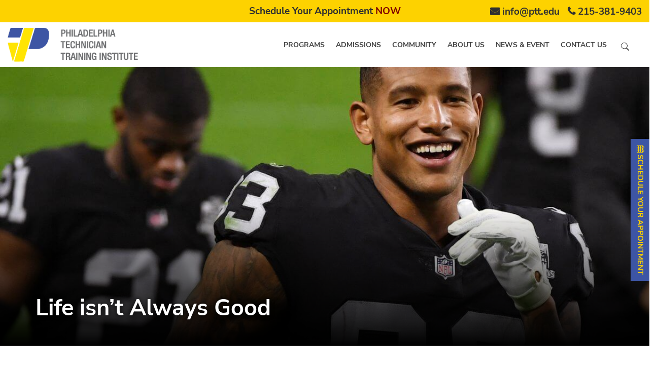

--- FILE ---
content_type: text/html; charset=UTF-8
request_url: https://ptt.edu/life-isnt-always-good/
body_size: 32034
content:
<!DOCTYPE html>
<!--[if IE 7]>
<html class="ie ie7" lang="en-US">
<![endif]-->
<!--[if IE 8]>
<html class="ie ie8" lang="en-US">
<![endif]-->
<!--[if !(IE 7) | !(IE 8)  ]><!-->
<html lang="en-US">
<!--<![endif]-->
<!--[if lt IE 9]>
	<script src="https://ptt.edu/wp-content/themes/ptti/js/respond.min.js"></script>
<![endif]-->
<head><meta http-equiv="Content-Type" content="text/html; charset=utf-8"><script>if(navigator.userAgent.match(/MSIE|Internet Explorer/i)||navigator.userAgent.match(/Trident\/7\..*?rv:11/i)){var href=document.location.href;if(!href.match(/[?&]nowprocket/)){if(href.indexOf("?")==-1){if(href.indexOf("#")==-1){document.location.href=href+"?nowprocket=1"}else{document.location.href=href.replace("#","?nowprocket=1#")}}else{if(href.indexOf("#")==-1){document.location.href=href+"&nowprocket=1"}else{document.location.href=href.replace("#","&nowprocket=1#")}}}}</script><script>(()=>{class RocketLazyLoadScripts{constructor(){this.v="1.2.6",this.triggerEvents=["keydown","mousedown","mousemove","touchmove","touchstart","touchend","wheel"],this.userEventHandler=this.t.bind(this),this.touchStartHandler=this.i.bind(this),this.touchMoveHandler=this.o.bind(this),this.touchEndHandler=this.h.bind(this),this.clickHandler=this.u.bind(this),this.interceptedClicks=[],this.interceptedClickListeners=[],this.l(this),window.addEventListener("pageshow",(t=>{this.persisted=t.persisted,this.everythingLoaded&&this.m()})),this.CSPIssue=sessionStorage.getItem("rocketCSPIssue"),document.addEventListener("securitypolicyviolation",(t=>{this.CSPIssue||"script-src-elem"!==t.violatedDirective||"data"!==t.blockedURI||(this.CSPIssue=!0,sessionStorage.setItem("rocketCSPIssue",!0))})),document.addEventListener("DOMContentLoaded",(()=>{this.k()})),this.delayedScripts={normal:[],async:[],defer:[]},this.trash=[],this.allJQueries=[]}p(t){document.hidden?t.t():(this.triggerEvents.forEach((e=>window.addEventListener(e,t.userEventHandler,{passive:!0}))),window.addEventListener("touchstart",t.touchStartHandler,{passive:!0}),window.addEventListener("mousedown",t.touchStartHandler),document.addEventListener("visibilitychange",t.userEventHandler))}_(){this.triggerEvents.forEach((t=>window.removeEventListener(t,this.userEventHandler,{passive:!0}))),document.removeEventListener("visibilitychange",this.userEventHandler)}i(t){"HTML"!==t.target.tagName&&(window.addEventListener("touchend",this.touchEndHandler),window.addEventListener("mouseup",this.touchEndHandler),window.addEventListener("touchmove",this.touchMoveHandler,{passive:!0}),window.addEventListener("mousemove",this.touchMoveHandler),t.target.addEventListener("click",this.clickHandler),this.L(t.target,!0),this.S(t.target,"onclick","rocket-onclick"),this.C())}o(t){window.removeEventListener("touchend",this.touchEndHandler),window.removeEventListener("mouseup",this.touchEndHandler),window.removeEventListener("touchmove",this.touchMoveHandler,{passive:!0}),window.removeEventListener("mousemove",this.touchMoveHandler),t.target.removeEventListener("click",this.clickHandler),this.L(t.target,!1),this.S(t.target,"rocket-onclick","onclick"),this.M()}h(){window.removeEventListener("touchend",this.touchEndHandler),window.removeEventListener("mouseup",this.touchEndHandler),window.removeEventListener("touchmove",this.touchMoveHandler,{passive:!0}),window.removeEventListener("mousemove",this.touchMoveHandler)}u(t){t.target.removeEventListener("click",this.clickHandler),this.L(t.target,!1),this.S(t.target,"rocket-onclick","onclick"),this.interceptedClicks.push(t),t.preventDefault(),t.stopPropagation(),t.stopImmediatePropagation(),this.M()}O(){window.removeEventListener("touchstart",this.touchStartHandler,{passive:!0}),window.removeEventListener("mousedown",this.touchStartHandler),this.interceptedClicks.forEach((t=>{t.target.dispatchEvent(new MouseEvent("click",{view:t.view,bubbles:!0,cancelable:!0}))}))}l(t){EventTarget.prototype.addEventListenerWPRocketBase=EventTarget.prototype.addEventListener,EventTarget.prototype.addEventListener=function(e,i,o){"click"!==e||t.windowLoaded||i===t.clickHandler||t.interceptedClickListeners.push({target:this,func:i,options:o}),(this||window).addEventListenerWPRocketBase(e,i,o)}}L(t,e){this.interceptedClickListeners.forEach((i=>{i.target===t&&(e?t.removeEventListener("click",i.func,i.options):t.addEventListener("click",i.func,i.options))})),t.parentNode!==document.documentElement&&this.L(t.parentNode,e)}D(){return new Promise((t=>{this.P?this.M=t:t()}))}C(){this.P=!0}M(){this.P=!1}S(t,e,i){t.hasAttribute&&t.hasAttribute(e)&&(event.target.setAttribute(i,event.target.getAttribute(e)),event.target.removeAttribute(e))}t(){this._(this),"loading"===document.readyState?document.addEventListener("DOMContentLoaded",this.R.bind(this)):this.R()}k(){let t=[];document.querySelectorAll("script[type=rocketlazyloadscript][data-rocket-src]").forEach((e=>{let i=e.getAttribute("data-rocket-src");if(i&&!i.startsWith("data:")){0===i.indexOf("//")&&(i=location.protocol+i);try{const o=new URL(i).origin;o!==location.origin&&t.push({src:o,crossOrigin:e.crossOrigin||"module"===e.getAttribute("data-rocket-type")})}catch(t){}}})),t=[...new Map(t.map((t=>[JSON.stringify(t),t]))).values()],this.T(t,"preconnect")}async R(){this.lastBreath=Date.now(),this.j(this),this.F(this),this.I(),this.W(),this.q(),await this.A(this.delayedScripts.normal),await this.A(this.delayedScripts.defer),await this.A(this.delayedScripts.async);try{await this.U(),await this.H(this),await this.J()}catch(t){console.error(t)}window.dispatchEvent(new Event("rocket-allScriptsLoaded")),this.everythingLoaded=!0,this.D().then((()=>{this.O()})),this.N()}W(){document.querySelectorAll("script[type=rocketlazyloadscript]").forEach((t=>{t.hasAttribute("data-rocket-src")?t.hasAttribute("async")&&!1!==t.async?this.delayedScripts.async.push(t):t.hasAttribute("defer")&&!1!==t.defer||"module"===t.getAttribute("data-rocket-type")?this.delayedScripts.defer.push(t):this.delayedScripts.normal.push(t):this.delayedScripts.normal.push(t)}))}async B(t){if(await this.G(),!0!==t.noModule||!("noModule"in HTMLScriptElement.prototype))return new Promise((e=>{let i;function o(){(i||t).setAttribute("data-rocket-status","executed"),e()}try{if(navigator.userAgent.indexOf("Firefox/")>0||""===navigator.vendor||this.CSPIssue)i=document.createElement("script"),[...t.attributes].forEach((t=>{let e=t.nodeName;"type"!==e&&("data-rocket-type"===e&&(e="type"),"data-rocket-src"===e&&(e="src"),i.setAttribute(e,t.nodeValue))})),t.text&&(i.text=t.text),i.hasAttribute("src")?(i.addEventListener("load",o),i.addEventListener("error",(function(){i.setAttribute("data-rocket-status","failed-network"),e()})),setTimeout((()=>{i.isConnected||e()}),1)):(i.text=t.text,o()),t.parentNode.replaceChild(i,t);else{const i=t.getAttribute("data-rocket-type"),s=t.getAttribute("data-rocket-src");i?(t.type=i,t.removeAttribute("data-rocket-type")):t.removeAttribute("type"),t.addEventListener("load",o),t.addEventListener("error",(i=>{this.CSPIssue&&i.target.src.startsWith("data:")?(console.log("WPRocket: data-uri blocked by CSP -> fallback"),t.removeAttribute("src"),this.B(t).then(e)):(t.setAttribute("data-rocket-status","failed-network"),e())})),s?(t.removeAttribute("data-rocket-src"),t.src=s):t.src="data:text/javascript;base64,"+window.btoa(unescape(encodeURIComponent(t.text)))}}catch(i){t.setAttribute("data-rocket-status","failed-transform"),e()}}));t.setAttribute("data-rocket-status","skipped")}async A(t){const e=t.shift();return e&&e.isConnected?(await this.B(e),this.A(t)):Promise.resolve()}q(){this.T([...this.delayedScripts.normal,...this.delayedScripts.defer,...this.delayedScripts.async],"preload")}T(t,e){var i=document.createDocumentFragment();t.forEach((t=>{const o=t.getAttribute&&t.getAttribute("data-rocket-src")||t.src;if(o&&!o.startsWith("data:")){const s=document.createElement("link");s.href=o,s.rel=e,"preconnect"!==e&&(s.as="script"),t.getAttribute&&"module"===t.getAttribute("data-rocket-type")&&(s.crossOrigin=!0),t.crossOrigin&&(s.crossOrigin=t.crossOrigin),t.integrity&&(s.integrity=t.integrity),i.appendChild(s),this.trash.push(s)}})),document.head.appendChild(i)}j(t){let e={};function i(i,o){return e[o].eventsToRewrite.indexOf(i)>=0&&!t.everythingLoaded?"rocket-"+i:i}function o(t,o){!function(t){e[t]||(e[t]={originalFunctions:{add:t.addEventListener,remove:t.removeEventListener},eventsToRewrite:[]},t.addEventListener=function(){arguments[0]=i(arguments[0],t),e[t].originalFunctions.add.apply(t,arguments)},t.removeEventListener=function(){arguments[0]=i(arguments[0],t),e[t].originalFunctions.remove.apply(t,arguments)})}(t),e[t].eventsToRewrite.push(o)}function s(e,i){let o=e[i];e[i]=null,Object.defineProperty(e,i,{get:()=>o||function(){},set(s){t.everythingLoaded?o=s:e["rocket"+i]=o=s}})}o(document,"DOMContentLoaded"),o(window,"DOMContentLoaded"),o(window,"load"),o(window,"pageshow"),o(document,"readystatechange"),s(document,"onreadystatechange"),s(window,"onload"),s(window,"onpageshow");try{Object.defineProperty(document,"readyState",{get:()=>t.rocketReadyState,set(e){t.rocketReadyState=e},configurable:!0}),document.readyState="loading"}catch(t){console.log("WPRocket DJE readyState conflict, bypassing")}}F(t){let e;function i(e){return t.everythingLoaded?e:e.split(" ").map((t=>"load"===t||0===t.indexOf("load.")?"rocket-jquery-load":t)).join(" ")}function o(o){function s(t){const e=o.fn[t];o.fn[t]=o.fn.init.prototype[t]=function(){return this[0]===window&&("string"==typeof arguments[0]||arguments[0]instanceof String?arguments[0]=i(arguments[0]):"object"==typeof arguments[0]&&Object.keys(arguments[0]).forEach((t=>{const e=arguments[0][t];delete arguments[0][t],arguments[0][i(t)]=e}))),e.apply(this,arguments),this}}o&&o.fn&&!t.allJQueries.includes(o)&&(o.fn.ready=o.fn.init.prototype.ready=function(e){return t.domReadyFired?e.bind(document)(o):document.addEventListener("rocket-DOMContentLoaded",(()=>e.bind(document)(o))),o([])},s("on"),s("one"),t.allJQueries.push(o)),e=o}o(window.jQuery),Object.defineProperty(window,"jQuery",{get:()=>e,set(t){o(t)}})}async H(t){const e=document.querySelector("script[data-webpack]");e&&(await async function(){return new Promise((t=>{e.addEventListener("load",t),e.addEventListener("error",t)}))}(),await t.K(),await t.H(t))}async U(){this.domReadyFired=!0;try{document.readyState="interactive"}catch(t){}await this.G(),document.dispatchEvent(new Event("rocket-readystatechange")),await this.G(),document.rocketonreadystatechange&&document.rocketonreadystatechange(),await this.G(),document.dispatchEvent(new Event("rocket-DOMContentLoaded")),await this.G(),window.dispatchEvent(new Event("rocket-DOMContentLoaded"))}async J(){try{document.readyState="complete"}catch(t){}await this.G(),document.dispatchEvent(new Event("rocket-readystatechange")),await this.G(),document.rocketonreadystatechange&&document.rocketonreadystatechange(),await this.G(),window.dispatchEvent(new Event("rocket-load")),await this.G(),window.rocketonload&&window.rocketonload(),await this.G(),this.allJQueries.forEach((t=>t(window).trigger("rocket-jquery-load"))),await this.G();const t=new Event("rocket-pageshow");t.persisted=this.persisted,window.dispatchEvent(t),await this.G(),window.rocketonpageshow&&window.rocketonpageshow({persisted:this.persisted}),this.windowLoaded=!0}m(){document.onreadystatechange&&document.onreadystatechange(),window.onload&&window.onload(),window.onpageshow&&window.onpageshow({persisted:this.persisted})}I(){const t=new Map;document.write=document.writeln=function(e){const i=document.currentScript;i||console.error("WPRocket unable to document.write this: "+e);const o=document.createRange(),s=i.parentElement;let n=t.get(i);void 0===n&&(n=i.nextSibling,t.set(i,n));const c=document.createDocumentFragment();o.setStart(c,0),c.appendChild(o.createContextualFragment(e)),s.insertBefore(c,n)}}async G(){Date.now()-this.lastBreath>45&&(await this.K(),this.lastBreath=Date.now())}async K(){return document.hidden?new Promise((t=>setTimeout(t))):new Promise((t=>requestAnimationFrame(t)))}N(){this.trash.forEach((t=>t.remove()))}static run(){const t=new RocketLazyLoadScripts;t.p(t)}}RocketLazyLoadScripts.run()})();</script><!-- Google tag (gtag.js) -->
 
<script type="rocketlazyloadscript" async data-rocket-src="https://www.googletagmanager.com/gtag/js?id=G-Q2Z9W296GD"></script>
<script type="rocketlazyloadscript">
  window.dataLayer = window.dataLayer || [];
  function gtag(){dataLayer.push(arguments);}
  gtag('js', new Date());

  gtag('config', 'G-Q2Z9W296GD');
</script>
<meta name="viewport" content="width=device-width">
<link rel="profile" href="//gmpg.org/xfn/11">
<link rel="pingback" href="https://ptt.edu/xmlrpc.php">
<script type="rocketlazyloadscript" data-minify="1" data-rocket-src="https://ptt.edu/wp-content/cache/min/1/ajax/libs/jquery/3.6.4/jquery.min.js?ver=1770012247" data-rocket-defer defer></script> 
 
 
<script type="rocketlazyloadscript" data-minify="1" data-rocket-type="text/javascript" data-rocket-src='https://ptt.edu/wp-content/cache/min/1/js/zf_gclid.js?ver=1770012244' data-rocket-defer defer></script>
<script type="rocketlazyloadscript">(function(w,d,t,r,u){var f,n,i;w[u]=w[u]||[],f=function(){var o={ti:"137006039"};o.q=w[u],w[u]=new UET(o),w[u].push("pageLoad")},n=d.createElement(t),n.src=r,n.async=1,n.onload=n.onreadystatechange=function(){var s=this.readyState;s&&s!=="loaded"&&s!=="complete"||(f(),n.onload=n.onreadystatechange=null)},i=d.getElementsByTagName(t)[0],i.parentNode.insertBefore(n,i)})(window,document,"script","//bat.bing.com/bat.js","uetq");</script>
<script type="rocketlazyloadscript" data-rocket-src="https://ptt.edu/wp-content/themes/ptti/js/jquery-3.5.1.min.js" async></script>
<script type="rocketlazyloadscript">window.addEventListener('DOMContentLoaded', function() {if (document.documentElement.clientWidth < 900) {
$(document).ready(function(){
$(function() {
// $('ul.sub-menu').hide();
// $("li:has(.sub-menu)").click(function() {
// 	$('ul.sub-menu').hide();
// $("ul", this).slideToggle('slow');
// });
$("li").click(function(event) {
event.stopPropagation();
});});});}});</script>
<meta name='robots' content='index, follow, max-image-preview:large, max-snippet:-1, max-video-preview:-1' />
	<style></style>
	
	<!-- This site is optimized with the Yoast SEO Premium plugin v22.6 (Yoast SEO v23.3) - https://yoast.com/wordpress/plugins/seo/ -->
	<title>Spiritual Awakening Process: How to lead a productive life?</title><link rel="preload" data-rocket-preload as="font" href="https://ptt.edu/wp-content/themes/ptti/fonts/nunito/nunito-sans-v8-latin-regular.woff2" crossorigin><link rel="preload" data-rocket-preload as="font" href="https://ptt.edu/wp-content/themes/ptti/fonts/nunito/nunito-sans-v8-latin-600.woff2" crossorigin><link rel="preload" data-rocket-preload as="font" href="https://ptt.edu/wp-content/themes/ptti/fonts/nunito/nunito-sans-v8-latin-700.woff2" crossorigin><link rel="preload" data-rocket-preload as="font" href="https://ptt.edu/wp-content/themes/ptti/fonts/fontawesome-webfont.woff?v=4.1.0" crossorigin><style id="wpr-usedcss">img:is([sizes=auto i],[sizes^="auto," i]){contain-intrinsic-size:3000px 1500px}img.emoji{display:inline!important;border:none!important;box-shadow:none!important;height:1em!important;width:1em!important;margin:0 .07em!important;vertical-align:-.1em!important;background:0 0!important;padding:0!important}:root{--wp--preset--aspect-ratio--square:1;--wp--preset--aspect-ratio--4-3:4/3;--wp--preset--aspect-ratio--3-4:3/4;--wp--preset--aspect-ratio--3-2:3/2;--wp--preset--aspect-ratio--2-3:2/3;--wp--preset--aspect-ratio--16-9:16/9;--wp--preset--aspect-ratio--9-16:9/16;--wp--preset--color--black:#000000;--wp--preset--color--cyan-bluish-gray:#abb8c3;--wp--preset--color--white:#ffffff;--wp--preset--color--pale-pink:#f78da7;--wp--preset--color--vivid-red:#cf2e2e;--wp--preset--color--luminous-vivid-orange:#ff6900;--wp--preset--color--luminous-vivid-amber:#fcb900;--wp--preset--color--light-green-cyan:#7bdcb5;--wp--preset--color--vivid-green-cyan:#00d084;--wp--preset--color--pale-cyan-blue:#8ed1fc;--wp--preset--color--vivid-cyan-blue:#0693e3;--wp--preset--color--vivid-purple:#9b51e0;--wp--preset--gradient--vivid-cyan-blue-to-vivid-purple:linear-gradient(135deg,rgba(6, 147, 227, 1) 0%,rgb(155, 81, 224) 100%);--wp--preset--gradient--light-green-cyan-to-vivid-green-cyan:linear-gradient(135deg,rgb(122, 220, 180) 0%,rgb(0, 208, 130) 100%);--wp--preset--gradient--luminous-vivid-amber-to-luminous-vivid-orange:linear-gradient(135deg,rgba(252, 185, 0, 1) 0%,rgba(255, 105, 0, 1) 100%);--wp--preset--gradient--luminous-vivid-orange-to-vivid-red:linear-gradient(135deg,rgba(255, 105, 0, 1) 0%,rgb(207, 46, 46) 100%);--wp--preset--gradient--very-light-gray-to-cyan-bluish-gray:linear-gradient(135deg,rgb(238, 238, 238) 0%,rgb(169, 184, 195) 100%);--wp--preset--gradient--cool-to-warm-spectrum:linear-gradient(135deg,rgb(74, 234, 220) 0%,rgb(151, 120, 209) 20%,rgb(207, 42, 186) 40%,rgb(238, 44, 130) 60%,rgb(251, 105, 98) 80%,rgb(254, 248, 76) 100%);--wp--preset--gradient--blush-light-purple:linear-gradient(135deg,rgb(255, 206, 236) 0%,rgb(152, 150, 240) 100%);--wp--preset--gradient--blush-bordeaux:linear-gradient(135deg,rgb(254, 205, 165) 0%,rgb(254, 45, 45) 50%,rgb(107, 0, 62) 100%);--wp--preset--gradient--luminous-dusk:linear-gradient(135deg,rgb(255, 203, 112) 0%,rgb(199, 81, 192) 50%,rgb(65, 88, 208) 100%);--wp--preset--gradient--pale-ocean:linear-gradient(135deg,rgb(255, 245, 203) 0%,rgb(182, 227, 212) 50%,rgb(51, 167, 181) 100%);--wp--preset--gradient--electric-grass:linear-gradient(135deg,rgb(202, 248, 128) 0%,rgb(113, 206, 126) 100%);--wp--preset--gradient--midnight:linear-gradient(135deg,rgb(2, 3, 129) 0%,rgb(40, 116, 252) 100%);--wp--preset--font-size--small:13px;--wp--preset--font-size--medium:20px;--wp--preset--font-size--large:36px;--wp--preset--font-size--x-large:42px;--wp--preset--spacing--20:0.44rem;--wp--preset--spacing--30:0.67rem;--wp--preset--spacing--40:1rem;--wp--preset--spacing--50:1.5rem;--wp--preset--spacing--60:2.25rem;--wp--preset--spacing--70:3.38rem;--wp--preset--spacing--80:5.06rem;--wp--preset--shadow--natural:6px 6px 9px rgba(0, 0, 0, .2);--wp--preset--shadow--deep:12px 12px 50px rgba(0, 0, 0, .4);--wp--preset--shadow--sharp:6px 6px 0px rgba(0, 0, 0, .2);--wp--preset--shadow--outlined:6px 6px 0px -3px rgba(255, 255, 255, 1),6px 6px rgba(0, 0, 0, 1);--wp--preset--shadow--crisp:6px 6px 0px rgba(0, 0, 0, 1)}:where(.is-layout-flex){gap:.5em}:where(.is-layout-grid){gap:.5em}:where(.wp-block-post-template.is-layout-flex){gap:1.25em}:where(.wp-block-post-template.is-layout-grid){gap:1.25em}:where(.wp-block-columns.is-layout-flex){gap:2em}:where(.wp-block-columns.is-layout-grid){gap:2em}:root :where(.wp-block-pullquote){font-size:1.5em;line-height:1.6}.erd-youtube-responsive>div{position:relative;width:100%;height:0;display:block;clear:both;padding:0;overflow:hidden!important}.erd-youtube-responsive>div>*,.erd-ytplay img{position:absolute;top:0;left:0;width:100%!important;height:100%!important;padding:0!important;cursor:pointer}.erd-ytplay img{object-fit:cover;object-position:center center;max-width:unset!important}.erd-ytplay{-webkit-user-select:none;user-select:none;cursor:pointer}.erd-youtube-responsive .erd-ytplay:after{content:'';position:absolute;top:50%;left:50%;width:10%;height:0;padding-bottom:10%;max-width:150px;transform:translate(-50%,-50%);background:url([data-uri]) center center no-repeat;background-size:contain;-webkit-filter:grayscale(100%);filter:grayscale(100%)}.erd-youtube-responsive .erd-ytplay:hover:after{-webkit-filter:grayscale(0%);filter:grayscale(0%)}html{font-family:sans-serif;-ms-text-size-adjust:100%;-webkit-text-size-adjust:100%}body{margin:0}article,aside,footer,header,main,nav{display:block}canvas,progress,video{display:inline-block;vertical-align:baseline}[hidden],template{display:none}a{background:0 0}a:active,a:hover{outline:0}strong{font-weight:400}h1{font-size:2em;margin:.67em 0}small{font-size:80%}img{border:0}svg:not(:root){overflow:hidden}code{font-family:monospace,monospace;font-size:1em}button,input,optgroup,select,textarea{color:inherit;font:inherit;margin:0}button{overflow:visible}button,select{text-transform:none}button,html input[type=button],input[type=reset],input[type=submit]{-webkit-appearance:button;cursor:pointer}button[disabled],html input[disabled]{cursor:default}button::-moz-focus-inner,input::-moz-focus-inner{border:0;padding:0}input{line-height:normal}input[type=checkbox],input[type=radio]{box-sizing:border-box;padding:0}input[type=number]::-webkit-inner-spin-button,input[type=number]::-webkit-outer-spin-button{height:auto}input[type=search]{-webkit-appearance:textfield;-moz-box-sizing:content-box;-webkit-box-sizing:content-box;box-sizing:content-box}input[type=search]::-webkit-search-cancel-button,input[type=search]::-webkit-search-decoration{-webkit-appearance:none}fieldset{border:1px solid silver;margin:0 2px;padding:.35em .625em .75em}legend{border:0;padding:0}textarea{overflow:auto}optgroup{font-weight:400}table{border-collapse:collapse;border-spacing:0}@media print{*{text-shadow:none!important;color:#000!important;background:0 0!important;box-shadow:none!important}a,a:visited{text-decoration:underline}a[href]:after{content:" (" attr(href) ")"}a[href^="#"]:after,a[href^="javascript:"]:after{content:""}img,tr{page-break-inside:avoid}img{max-width:100%!important}h2,h3,p{orphans:3;widows:3}h2,h3{page-break-after:avoid}select{background:#fff!important}.label{border:1px solid #000}.table{border-collapse:collapse!important}}*{-webkit-box-sizing:border-box;-moz-box-sizing:border-box;box-sizing:border-box}:after,:before{-webkit-box-sizing:border-box;-moz-box-sizing:border-box;box-sizing:border-box}html{font-size:62.5%;-webkit-tap-highlight-color:transparent}body{font-family:Nunito,sans-serif;font-weight:400;font-style:normal;font-display:swap;font-size:15px;line-height:1.42857143;color:#555;background-color:#fff}button,input,select,textarea{font-family:inherit;font-size:inherit;line-height:inherit}a{color:#428bca;text-decoration:none}a:focus,a:hover{color:#211f20;text-decoration:underline}a:focus{outline:dotted thin;outline:-webkit-focus-ring-color auto 5px;outline-offset:-2px}img{vertical-align:middle}.sr-only{position:absolute;width:1px;height:1px;margin:-1px;padding:0;overflow:hidden;clip:rect(0,0,0,0);border:0}.h2,.h4,.h5,h1,h2,h3,h4,h5{font-family:Nunito,sans-serif;font-weight:700;line-height:1.1;color:inherit}.h2 small,.h4 small,.h5 small,h1 small,h2 small,h3 small,h4 small,h5 small{font-weight:400;line-height:1;color:#999}.h2,h1,h2,h3{margin-top:20px;margin-bottom:20px}.h2 small,h1 small,h2 small,h3 small{font-size:65%}.h4,.h5,h4,h5{margin-top:10px;margin-bottom:10px}.h4 small,.h5 small,h4 small,h5 small{font-size:75%}h1{font-size:40px}.h2,h2{font-size:36px}h3{font-size:30px}.h4,h4{font-size:18px}.h5,h5{font-size:14px}p{margin:0 0 10px}.lead{margin-bottom:20px;font-size:16px;font-weight:200;line-height:1.4}small{font-size:85%}.text-center{text-align:center}ul{margin-top:0;margin-bottom:10px}ul ul{margin-bottom:0}dl{margin-top:0;margin-bottom:20px}dt{line-height:1.42857143}dt{font-weight:400}address{margin-bottom:20px;font-style:normal;line-height:1.42857143}code{font-family:Menlo,Monaco,Consolas,"Courier New",monospace}code{padding:2px 4px;font-size:90%;color:#c7254e;background-color:#f9f2f4;white-space:nowrap;border-radius:4px}.container{margin-right:auto;margin-left:auto;padding-left:15px;padding-right:15px}@media (min-width:768px){.lead{font-size:21px}.container{width:750px}.navbar-header{float:left}}@media (min-width:992px){.container{width:970px}}@media (min-width:1200px){.container{width:1170px}}.container-fluid{margin-right:auto;margin-left:auto;padding-left:15px;padding-right:15px;width:100%}.row{margin-left:-15px;margin-right:-15px}.col-lg-3,.col-lg-6,.col-lg-9,.col-md-10,.col-md-12,.col-md-2,.col-md-3,.col-md-4,.col-md-6{position:relative;min-height:1px;padding-left:15px;padding-right:15px}@media (min-width:992px){.col-md-10,.col-md-12,.col-md-2,.col-md-3,.col-md-4,.col-md-6{float:left}.col-md-12{width:100%}.col-md-10{width:83.33333333%}.col-md-6{width:50%}.col-md-4{width:33.33333333%}.col-md-3{width:25%}.col-md-2{width:16.66666667%}}@media (min-width:1200px){.col-lg-3,.col-lg-6,.col-lg-9{float:left}.col-lg-9{width:75%}.col-lg-6{width:50%}.col-lg-3{width:25%}body>.container{min-height:calc(100vh - 545px)}}table{max-width:100%;background-color:transparent}.table{width:100%;margin-bottom:20px}.table>tbody+tbody{border-top:2px solid #ddd}.table .table{background-color:#fff}fieldset{padding:0;margin:0;border:0;min-width:0}legend{display:block;width:100%;padding:0;margin-bottom:20px;font-size:21px;line-height:inherit;color:#333;border:0;border-bottom:1px solid #e5e5e5}label{display:inline-block;margin-bottom:5px;font-weight:400}input[type=search]{-webkit-box-sizing:border-box;-moz-box-sizing:border-box;box-sizing:border-box}input[type=checkbox],input[type=radio]{margin:4px 0 0;line-height:normal}input[type=range]{display:block;width:100%}select[multiple],select[size]{height:auto}input[type=checkbox]:focus,input[type=radio]:focus{outline:dotted thin;outline:-webkit-focus-ring-color auto 5px;outline-offset:-2px}input[type=search]{-webkit-appearance:none}input[type=date]{line-height:34px}.checkbox,.radio{display:block;min-height:20px;margin-top:10px;margin-bottom:10px;padding-left:20px}.checkbox label,.radio label{display:inline;font-weight:400;cursor:pointer}.checkbox input[type=checkbox],.radio input[type=radio]{float:left;margin-left:-20px}.checkbox+.checkbox,.radio+.radio{margin-top:-5px}.checkbox[disabled],.radio[disabled],fieldset[disabled] .checkbox,fieldset[disabled] .radio,fieldset[disabled] input[type=checkbox],fieldset[disabled] input[type=radio],input[type=checkbox][disabled],input[type=radio][disabled]{cursor:not-allowed}.btn{display:inline-block;margin-bottom:0;font-weight:400;text-align:center;vertical-align:middle;cursor:pointer;background-image:none;border:1px solid transparent;white-space:nowrap;padding:6px 12px;font-size:14px;line-height:1.42857143;border-radius:4px;-webkit-user-select:none;-moz-user-select:none;-ms-user-select:none;user-select:none}.btn.active:focus,.btn:active:focus,.btn:focus{outline:dotted thin;outline:-webkit-focus-ring-color auto 5px;outline-offset:-2px}.btn:focus,.btn:hover{color:#333;text-decoration:none}.btn.active,.btn:active{outline:0;background-image:none;-webkit-box-shadow:inset 0 3px 5px rgba(0,0,0,.125);box-shadow:inset 0 3px 5px rgba(0,0,0,.125)}.btn.disabled,.btn[disabled],fieldset[disabled] .btn{cursor:not-allowed;pointer-events:none;opacity:.65;-webkit-box-shadow:none;box-shadow:none}.fade{opacity:0;-webkit-transition:opacity .15s linear;transition:opacity .15s linear}.fade.in{opacity:1}.collapse{display:none}.collapse.in{display:block}.collapsing{position:relative;height:0;overflow:hidden;-webkit-transition:height .35s;transition:height .35s ease}.dropdown{position:relative}.dropdown-menu{position:absolute;top:100%;left:0;z-index:1000;display:none;float:left;min-width:160px;padding:5px 0;margin:2px 0 0;list-style:none;font-size:14px;background-color:#fff;border:1px solid #ccc;border:1px solid rgba(0,0,0,.15);border-radius:4px;-webkit-box-shadow:0 6px 12px rgba(0,0,0,.175);box-shadow:0 6px 12px rgba(0,0,0,.175);background-clip:padding-box}.dropdown-menu.pull-right{right:0;left:auto}.dropdown-menu>li>a{display:block;padding:3px 20px;clear:both;font-weight:400;line-height:1.42857143;color:#333;white-space:nowrap}.dropdown-menu>li>a:focus,.dropdown-menu>li>a:hover{text-decoration:none;color:#262626;background-color:#f5f5f5}.dropdown-menu>.active>a,.dropdown-menu>.active>a:focus,.dropdown-menu>.active>a:hover{color:#fff;text-decoration:none;outline:0;background-color:#428bca}.dropdown-menu>.disabled>a,.dropdown-menu>.disabled>a:focus,.dropdown-menu>.disabled>a:hover{color:#999}.dropdown-menu>.disabled>a:focus,.dropdown-menu>.disabled>a:hover{text-decoration:none;background-color:transparent;background-image:none;cursor:not-allowed}.open>.dropdown-menu{display:block}.open>a{outline:0}.dropdown-backdrop{position:fixed;left:0;right:0;bottom:0;top:0;z-index:990}.pull-right>.dropdown-menu{right:0;left:auto}.nav{margin-bottom:0;padding-left:0;list-style:none}.nav>li{position:relative;display:block}.nav>li>a{position:relative;display:block;padding:10px 15px}.nav>li>a:focus,.nav>li>a:hover{text-decoration:none;color:#ffd400}.nav>li.disabled>a{color:#ffd400}.nav>li.disabled>a:focus,.nav>li.disabled>a:hover{color:#ffd400;text-decoration:none;background-color:transparent;cursor:not-allowed}.nav .open>a,.nav .open>a:focus,.nav .open>a:hover{background-color:#eee;border-color:#428bca}.nav>li>a>img{max-width:none}.navbar-collapse{max-height:340px;overflow-x:visible;padding-right:15px;padding-left:15px;border-top:1px solid transparent;box-shadow:inset 0 1px 0 rgba(255,255,255,.1);-webkit-overflow-scrolling:touch}.navbar-collapse.in{overflow-y:auto}.container-fluid>.navbar-collapse,.container-fluid>.navbar-header,.container>.navbar-collapse,.container>.navbar-header{margin-right:-15px;margin-left:-15px}@media (min-width:768px){.navbar-collapse{width:auto;border-top:0;box-shadow:none}.navbar-collapse.collapse{display:block!important;height:auto!important;padding-bottom:0;overflow:visible!important}.navbar-collapse.in{overflow-y:visible}.container-fluid>.navbar-collapse,.container-fluid>.navbar-header,.container>.navbar-collapse,.container>.navbar-header{margin-right:0;margin-left:0}.navbar-toggle{display:none}}.navbar-toggle{position:relative;float:right;margin-right:15px;padding:9px 10px;margin-top:8px;margin-bottom:8px;background-color:transparent;background-image:none;border:1px solid transparent;border-radius:4px}.navbar-toggle:focus{outline:0}.navbar-toggle .icon-bar{display:block;width:22px;height:2px;border-radius:1px}.navbar-toggle .icon-bar+.icon-bar{margin-top:4px}.navbar-nav{margin:7.5px -15px}.navbar-nav>li>a{padding-top:10px;padding-bottom:10px;line-height:20px}@media (max-width:767px){.navbar-nav .open .dropdown-menu{position:static;float:none;width:auto;margin-top:0;background-color:transparent;border:0;box-shadow:none}.navbar-nav .open .dropdown-menu>li>a{padding:5px 15px 5px 25px}.navbar-nav .open .dropdown-menu>li>a{line-height:20px}.navbar-nav .open .dropdown-menu>li>a:focus,.navbar-nav .open .dropdown-menu>li>a:hover{background-image:none}}@media (min-width:768px){.navbar-nav{float:left;margin:0}.navbar-nav>li{float:left}.navbar-nav>li>a{padding-top:15px;padding-bottom:15px}}.navbar-nav>li>.dropdown-menu{margin-top:0;border-top-right-radius:0;border-top-left-radius:0}.breadcrumb{padding:8px 15px;margin-bottom:20px;list-style:none;background-color:#f5f5f5;border-radius:4px}.breadcrumb>li{display:inline-block}.breadcrumb>li+li:before{content:"/\00a0";padding:0 5px;color:#ccc}.breadcrumb>.active{color:#999}.label{display:inline;padding:.2em .6em .3em;font-size:75%;font-weight:400;line-height:1;color:#fff;text-align:center;white-space:nowrap;vertical-align:baseline;border-radius:.25em}.label[href]:focus,.label[href]:hover{color:#fff;text-decoration:none;cursor:pointer}.label:empty{display:none}.btn .label{position:relative;top:-1px}.alert{padding:15px;margin-bottom:20px;border:1px solid transparent;border-radius:4px}.alert h4{margin-top:0;color:inherit}.alert>p,.alert>ul{margin-bottom:0}.alert>p+p{margin-top:5px}.progress{overflow:hidden;height:20px;margin-bottom:20px;background-color:#f5f5f5;border-radius:4px;-webkit-box-shadow:inset 0 1px 2px rgba(0,0,0,.1);box-shadow:inset 0 1px 2px rgba(0,0,0,.1)}.panel{margin-bottom:20px;background-color:#fff;border:1px solid transparent;border-radius:4px;-webkit-box-shadow:0 1px 1px rgba(0,0,0,.05);box-shadow:0 1px 1px rgba(0,0,0,.05)}.panel>.table{margin-bottom:0}.panel>.table:first-child{border-top-right-radius:3px;border-top-left-radius:3px}.panel>.table:last-child{border-bottom-right-radius:3px;border-bottom-left-radius:3px}.close{float:right;font-size:21px;font-weight:400;line-height:1;color:#000;text-shadow:0 1px 0 #fff;opacity:.2}.close:focus,.close:hover{color:#000;text-decoration:none;cursor:pointer;opacity:.5}button.close{padding:0;cursor:pointer;background:0 0;border:0;-webkit-appearance:none}.modal-open{overflow:hidden}.modal{display:none;overflow:auto;overflow-y:scroll;position:fixed;top:0;right:0;bottom:0;left:0;z-index:1050;-webkit-overflow-scrolling:touch;outline:0}.modal.fade .modal-dialog{-webkit-transform:translate(0,-25%);-ms-transform:translate(0,-25%);transform:translate(0,-25%);-webkit-transition:-webkit-transform .3s ease-out;-moz-transition:-moz-transform .3s ease-out;-o-transition:-o-transform .3s ease-out;transition:transform .3s ease-out}.modal.in .modal-dialog{-webkit-transform:translate(0,0);-ms-transform:translate(0,0);transform:translate(0,0)}.modal-dialog{position:relative;width:auto;margin:10px}.modal-content{position:relative;background-color:#fff;border:1px solid #999;border:1px solid rgba(0,0,0,.2);border-radius:6px;-webkit-box-shadow:0 3px 9px rgba(0,0,0,.5);box-shadow:0 3px 9px rgba(0,0,0,.5);background-clip:padding-box;outline:0}@media (min-width:768px){.modal-dialog{width:600px;margin:30px auto}.modal-content{-webkit-box-shadow:0 5px 15px rgba(0,0,0,.5);box-shadow:0 5px 15px rgba(0,0,0,.5)}}.tooltip{position:absolute;z-index:1030;display:block;visibility:visible;font-size:12px;line-height:1.4;opacity:0}.tooltip.in{opacity:.9}.tooltip.top{margin-top:-3px;padding:5px 0}.tooltip.right{margin-left:3px;padding:0 5px}.tooltip.bottom{margin-top:3px;padding:5px 0}.tooltip.left{margin-left:-3px;padding:0 5px}.tooltip-inner{max-width:200px;padding:3px 8px;color:#fff;text-align:center;text-decoration:none;background-color:#000;border-radius:4px}.tooltip-arrow{position:absolute;width:0;height:0;border-color:transparent;border-style:solid}.tooltip.top .tooltip-arrow{bottom:0;left:50%;margin-left:-5px;border-width:5px 5px 0;border-top-color:#000}.tooltip.right .tooltip-arrow{top:50%;left:0;margin-top:-5px;border-width:5px 5px 5px 0;border-right-color:#000}.tooltip.left .tooltip-arrow{top:50%;right:0;margin-top:-5px;border-width:5px 0 5px 5px;border-left-color:#000}.tooltip.bottom .tooltip-arrow{top:0;left:50%;margin-left:-5px;border-width:0 5px 5px;border-bottom-color:#000}.popover{position:absolute;top:0;left:0;z-index:1010;display:none;max-width:276px;padding:1px;text-align:left;background-color:#fff;background-clip:padding-box;border:1px solid #ccc;border:1px solid rgba(0,0,0,.2);border-radius:6px;-webkit-box-shadow:0 5px 10px rgba(0,0,0,.2);box-shadow:0 5px 10px rgba(0,0,0,.2);white-space:normal}.popover.top{margin-top:-10px}.popover.right{margin-left:10px}.popover.bottom{margin-top:10px}.popover.left{margin-left:-10px}.popover-title{margin:0;padding:8px 14px;font-size:14px;font-weight:400;line-height:18px;background-color:#f7f7f7;border-bottom:1px solid #ebebeb;border-radius:5px 5px 0 0}.popover-content{padding:9px 14px}.popover>.arrow,.popover>.arrow:after{position:absolute;display:block;width:0;height:0;border-color:transparent;border-style:solid}.popover>.arrow{border-width:11px}.popover>.arrow:after{border-width:10px;content:""}.popover.top>.arrow{left:50%;margin-left:-11px;border-bottom-width:0;border-top-color:#999;border-top-color:rgba(0,0,0,.25);bottom:-11px}.popover.top>.arrow:after{content:" ";bottom:1px;margin-left:-10px;border-bottom-width:0;border-top-color:#fff}.popover.right>.arrow{top:50%;left:-11px;margin-top:-11px;border-left-width:0;border-right-color:#999;border-right-color:rgba(0,0,0,.25)}.popover.right>.arrow:after{content:" ";left:1px;bottom:-10px;border-left-width:0;border-right-color:#fff}.popover.bottom>.arrow{left:50%;margin-left:-11px;border-top-width:0;border-bottom-color:#999;border-bottom-color:rgba(0,0,0,.25);top:-11px}.popover.bottom>.arrow:after{content:" ";top:1px;margin-left:-10px;border-top-width:0;border-bottom-color:#fff}.popover.left>.arrow{top:50%;right:-11px;margin-top:-11px;border-right-width:0;border-left-color:#999;border-left-color:rgba(0,0,0,.25)}.popover.left>.arrow:after{content:" ";right:1px;border-right-width:0;border-left-color:#fff;bottom:-10px}.carousel-indicators{position:absolute;bottom:10px;left:50%;z-index:15;width:60%;margin-left:-30%;padding-left:0;list-style:none;text-align:center}.carousel-indicators li{display:inline-block;width:10px;height:10px;margin:1px;text-indent:-999px;border:1px solid #fff;border-radius:10px;cursor:pointer;background-color:rgba(0,0,0,0)}.carousel-indicators .active{margin:0;width:12px;height:12px;background-color:#fff}@media screen and (min-width:768px){.carousel-indicators{bottom:20px}}.clearfix:after,.clearfix:before,.container-fluid:after,.container-fluid:before,.container:after,.container:before,.nav:after,.nav:before,.navbar-collapse:after,.navbar-collapse:before,.navbar-header:after,.navbar-header:before,.row:after,.row:before{content:" ";display:table}.clearfix:after,.container-fluid:after,.container:after,.nav:after,.navbar-collapse:after,.navbar-header:after,.row:after{clear:both}.pull-right{float:right!important}.hide{display:none!important}.show{display:block!important}.hidden{display:none!important;visibility:hidden!important}.affix{position:fixed}@-ms-viewport{width:device-width}.no-padding{padding-left:0!important}.no-padding{padding-right:0!important}.navbar-collapse ul ul li a,.ptti-menu a,.ptti-menu p{text-transform:uppercase;text-transform:uppercase}h1{font-size:36px}.next,.prev,.search_icon{cursor:pointer}@font-face{font-family:'Nunito Sans';font-style:normal;font-weight:400;font-display:swap;src:url('https://ptt.edu/wp-content/themes/ptti/fonts/nunito/nunito-sans-v8-latin-regular.eot');src:local(''),url('https://ptt.edu/wp-content/themes/ptti/fonts/nunito/nunito-sans-v8-latin-regular.eot?#iefix') format('embedded-opentype'),url('https://ptt.edu/wp-content/themes/ptti/fonts/nunito/nunito-sans-v8-latin-regular.woff2') format('woff2'),url('https://ptt.edu/wp-content/themes/ptti/fonts/nunito/nunito-sans-v8-latin-regular.woff') format('woff'),url('https://ptt.edu/wp-content/themes/ptti/fonts/nunito-sans-v8-latin-regular.ttf') format('truetype'),url('https://ptt.edu/wp-content/themes/ptti/fonts/nunito/nunito-sans-v8-latin-regular.svg#NunitoSans') format('svg')}@font-face{font-family:'Nunito Sans';font-style:normal;font-weight:600;font-display:swap;src:url('https://ptt.edu/wp-content/themes/ptti/fonts/nunito/nunito-sans-v8-latin-600.eot');src:local(''),url('https://ptt.edu/wp-content/themes/ptti/fonts/nunito/nunito-sans-v8-latin-600.eot?#iefix') format('embedded-opentype'),url('https://ptt.edu/wp-content/themes/ptti/fonts/nunito/nunito-sans-v8-latin-600.woff2') format('woff2'),url('https://ptt.edu/wp-content/themes/ptti/fonts/nunito/nunito-sans-v8-latin-600.woff') format('woff'),url('https://ptt.edu/wp-content/themes/ptti/fonts/nunito/nunito-sans-v8-latin-600.ttf') format('truetype'),url('https://ptt.edu/wp-content/themes/ptti/fonts/nunito/nunito-sans-v8-latin-600.svg#NunitoSans') format('svg')}@font-face{font-family:'Nunito Sans';font-style:normal;font-weight:700;font-display:swap;src:url('https://ptt.edu/wp-content/themes/ptti/fonts/nunito/nunito-sans-v8-latin-700.eot');src:local(''),url('https://ptt.edu/wp-content/themes/ptti/fonts/nunito/nunito-sans-v8-latin-700.eot?#iefix') format('embedded-opentype'),url('https://ptt.edu/wp-content/themes/ptti/fonts/nunito/nunito-sans-v8-latin-700.woff2') format('woff2'),url('https://ptt.edu/wp-content/themes/ptti/fonts/nunito/nunito-sans-v8-latin-700.woff') format('woff'),url('https://ptt.edu/wp-content/themes/ptti/fonts/nunito/nunito-sans-v8-latin-700.ttf') format('truetype'),url('https://ptt.edu/wp-content/themes/ptti/fonts/nunito/nunito-sans-v8-latin-700.svg#NunitoSans') format('svg')}body{width:100%;font-family:'Nunito Sans',sans-serif;font-weight:400;font-style:normal;font-stretch:normal;overflow-x:hidden;background:#f6f6f6;line-height:1.8}.h4,h1,h2,h3,h4,h5{font-family:'Nunito Sans',sans-serif!important}.h2,.h4,.h5,h1,h2,h3,h4,h5{line-height:1.1}strong{color:#191919;font-weight:700}.container-ptti{width:1270px}li{margin:10px auto}.logo-center{height:67px;width:auto;margin-top:-6px;margin-bottom:-10px}.top-header{background-color:#fdd200}.menu-header,header{background:#fff}.top-header a{font-size:20px}header{box-shadow:0 0 5px 0 rgba(0,0,0,.1)}.fixed{position:fixed;top:0;left:0;width:100%;z-index:999999}.tobar-title,.top-info{position:absolute}.top-info{display:inherit}.header-col-1{width:100%;float:left;text-align:right}.copyright,.tobar-title{text-align:center}.header-col-1 span,.header-col-1 span a,.tobar-title span{color:#303030;font-size:20px;font-weight:400}.header-col-1 a,.tobar-title a{color:#303030}.search .ptti-contant{padding-bottom:0!important}.col-lg-3.col-md-2.logo-icon.no-padding{z-index:999!important}#footer-bg h3{font-size:27px;margin-bottom:20px}.top-mail a::before,.top-tel a::before{font-family:FontAwesome;margin-right:5px}.ptti-menu>li,.ptti-menu>li ul li{float:left!important;position:relative}.tobar-title span{font-size:18px!important}.top-mail a::before{content:"\f0e0"}.top-tel a::before{content:"\f095"}.navbar-collapse.pull-right.no-padding.collapse .sub-menu{background:#292929!important;border:none!important}.footer-menu table,.navbar-collapse.pull-right.no-padding.collapse.in .sub-menu a{width:100%}.navbar-header{float:none}.logo-menu{margin-top:15px;margin-bottom:10px}h1 strong,h2 strong,h3 strong,h4 strong,h5 strong{color:#fdd200}.spicewpsearchform{display:block;width:300px!important;position:absolute!important;right:0!important;top:100%!important;margin-top:1px!important;z-index:9999!important;background:#f7f7f7!important;padding:10px!important;border:1px solid #ddd;border-radius:3px}#spicewpsearchform input[type=text]{width:78%!important;height:auto!important;border:1px solid #5ca2df!important;padding:11px 12px!important;border-radius:0!important}#spicewpsearchform input[type=submit]{line-height:1!important;padding:14px 20px!important;border-radius:0!important;height:auto!important;font-size:15px!important;display:inline-block!important;border:1px solid #5ca2df!important}#spicewpsearchform:before{border-color:transparent transparent #d05353!important;border-style:solid!important;border-width:.5em!important;content:""!important;display:block!important;position:absolute!important;right:22px!important;top:-20px!important;z-index:10!important}.spicewpsearch_icon{background-image:url("https://ptt.edu/wp-content/uploads/2023/10/search-icon.webp")!important;background-repeat:no-repeat!important;padding:0 0 0 36px!important;background-position:5px center!important;background-color:transparent!important;background-size:18px 18px!important}.ptti-menu,.ptti-menu ul{margin:10px 0;padding:0;list-style:none}.ptti-menu:after,.ptti-menu:before{content:"";display:table}.ptti-menu:after{clear:both}.ptti-menu{zoom:1}.ptti-menu>li{margin:0 2px}.ptti-menu>li ul li{margin:0}.ptti-menu a,.ptti-menu p{float:left;text-decoration:none;margin-bottom:-2px;font-size:14px;color:#414141;padding:10px 11px!important;transition:.3s;position:relative;font-weight:700}.ptti-menu a:focus:after,.ptti-menu a:hover:after{background:#ff920a;background:-moz-linear-gradient(left,#ff920a 0,green 100%);background:-webkit-linear-gradient(left,#ff920a 0,green 100%);background:linear-gradient(to right,#ff920a 0,green 100%);width:100%;height:2px}.ptti-menu li:hover>a{text-decoration:none}*html .ptti-menu li a:hover{color:#fafafa}.ptti-menu ul{opacity:0;visibility:hidden;position:absolute;top:36px;left:0;z-index:1;-webkit-transition:.2s ease-in-out;-moz-transition:.2s ease-in-out;-ms-transition:.2s ease-in-out;-o-transition:.2s ease-in-out;transition:.2s ease-in-out;background-color:#fff;border:1px solid #3d3d3d}.ptti-menu li:hover>ul{opacity:1;visibility:visible;margin:0}.ptti-menu ul ul{top:0;margin:0;-moz-box-shadow:-1px 0 0 rgba(255,255,255,.3);-webkit-box-shadow:-1px 0 0 rgba(255,255,255,.3);box-shadow:-1px 0 0 rgba(255,255,255,.3);left:-100%;width:100%}.ptti-menu ul li a{color:#000!important;text-decoration:none}.footer-menu,.footer-menu ul li a,.h2,.h4,.h5,h1,h2,h3,h4,h5{color:#191919}.ptti-menu ul li{float:none;display:block;border:0}.ptti-menu ul li:last-child{-moz-box-shadow:none;-webkit-box-shadow:none;box-shadow:none}.ptti-menu ul a{padding:10px;width:220px;display:block;float:none;text-transform:none;text-align:left;color:#414141}.ptti-menu ul li:first-child a:hover:after{border-bottom-color:#fff}.ptti-menu ul ul li:first-child a:hover:after{border-right-color:#fdd200;border-bottom-color:transparent}.address p,.comment-form label,.comment-notes,.mobilesfooter{display:none}.navbar-collapse ul ul li a{margin:0;padding-bottom:5px!important;padding-top:5px!important;border-bottom:none;color:#fdd200!important;width:320px}.ptti-menu ul li a:active,.ptti-menu ul li a:focus,.ptti-menu ul li a:hover{color:#fff!important;background-color:#fdd200;border-bottom:none}.sub-menu{border:#3d3d3d;z-index:99!important}.h2,h2{font-size:32px}h3{font-size:22px}.h4,h4{font-size:20px}.h5,h5{font-size:18px}h1,h2,h3,h4,h5{font-weight:700}.copyright p,.footer-menu,label{font-weight:400}.footer-menu{background-color:#fdd200;padding-bottom:50px;padding-top:40px;font-size:15px}.footer-menu ul,.footer-social{list-style:none;padding:0}.footer-menu ul li{margin:0;border-bottom:1px solid rgba(255,255,255,0)}.footer-menu ul li i{margin-right:10px}.footer-menu ul li a{font-size:15px}.footer-menu select{color:#000;padding:5px;width:100%}.footer-menu .sub-menu li{border-bottom:none;padding:5px 0 0 20px}.footer-menu .textwidget img{height:auto;max-width:100%}.copyright{background-color:#1b1b1b;color:#fff}.copyright p{color:#fff;font-size:16px;padding:21px 0 15px;margin:0}.copyright ul{margin:0;padding:15px 0}.copyright ul li,.copyright ul li a{font-size:14px;color:#a2a2a2}.category .panel{background:0 0;box-shadow:unset;margin-bottom:0}.category .ptti-contant{padding:10px 20px 0!important}.category h4{padding:10px 19px 0!important;height:100px}.single-blog .h2.text-center{color:#005ba5;margin:0 0 20px}.copyright ul li a:hover,.footer-menu ul li a:hover,.ptti-next-link>a,.ptti-previous-link>a,a,a:hover{color:#005ba5}.ptti-default-pagination{background-color:#f8f8f8;padding:15px 5px;margin-bottom:30px;width:100%;margin-top:20px}.ptti-next-link,.ptti-previous-link{max-width:50%;display:inline-block;padding:10px}.ptti-next-link{float:right}.form-submit input{background-color:#fdd200;border:none;border-radius:1px;color:#fff;font-size:16px;margin-bottom:15px;padding:10px 30px;text-transform:uppercase}.comment-form-author,.comment-form-email,.comment-form-url{float:left;margin-bottom:15px;margin-right:20px;margin-top:12px;width:30.33%}.comment-form-author input,.comment-form-email input,.comment-form-url input{background-color:#f9f9f9;border:1px solid #eee;padding:8px;width:calc(100% - 16px);color:#555}.comment-form-comment textarea{background-color:#f9f9f9;border:1px solid #eee;height:90px;padding:9px;width:93%;color:#555}.comment-respond h3:after{border-top:1px solid #d5d5d5;content:" ";display:inline-block;margin:0 0 5px 6px;width:79%}.comment-respond h3{color:#000;font-size:18px;margin-bottom:26px;text-transform:uppercase}#comments>ul{padding:0;list-style:none}.comment-form-cookies-consent{float:left;width:100%}.next,.prev{float:right;color:#a0a0a0}input[type=search]{padding:4px 3px;width:100%;border:1px solid #cdcdcd}.rightfix{text-align:center!important}.rightfix,.rightfix a,.rightfix i{color:#fdd200!important}.rightfix{position:fixed!important;right:0!important;top:calc(50% - 86px)!important;background:#3d55a4!important;padding:12px 5px!important;writing-mode:vertical-rl!important;border-radius:0!important}.rightfix i{-ms-transform:rotate(90deg)!important;transform:rotate(90deg)!important;animation-name:changeColorc!important;animation-iteration-count:infinite!important;animation-duration:1s!important}.rightfix a{font-weight:700!important;text-decoration:none!important}@media (max-width:768px){.comment-form-author,.comment-form-email,.comment-form-url{width:100%!important}}@media (max-width:767px){.ptti-menu li,.ptti-menu ul ul{-moz-box-shadow:none;-webkit-box-shadow:none}.textwidget.custom-html-widget iframe{height:660px!important}.rightfix{margin-right:0!important;padding:12px 1px!important}.menu-header .navbar-toggle li ul.hide{display:none!important}.menu-item-has-children .sub-menu li::before{content:"-";position:absolute;margin-left:-18px;margin-top:-1px}.menu-item-has-children{position:relative}.menu-item-has-children>a,.ptti-menu ul a:hover{background:0 0}.menu-item-has-children>a+span{position:absolute;right:0;top:0;padding:4px 0 10px 20px!important;font-size:20px;font-weight:700;cursor:pointer;z-index:3}.container,.container-ptti{width:100%}.navbar-toggle .icon-bar{background-color:#000}.navbar-collapse{margin-top:0;max-height:auto!important}.nav.navbar-nav.ptti-menu{background:#fff!important;display:inline-block}.sub-menu a,.sub-menu li a{font-size:11px!important;color:#000!important;line-height:20px!important;display:inline-block!important}.navbar-collapse.in{overflow-y:inherit!important}.ptti-menu ul li a:active,.ptti-menu ul li a:focus,.ptti-menu ul li a:hover{background-color:#fdd200;color:#fdd200!important}.ptti-menu li:hover>a{background:0 0;color:#fdd200;text-decoration:none}.ptti-menu li ul li{border-bottom:none;margin-left:25px}.navbar-collapse ul ul li a{padding:0!important;color:#414141!important}.ptti-menu:after{content:'';position:absolute;left:25px;top:-8px;border-left:8px solid transparent;border-right:8px solid transparent;border-bottom:8px solid #fff}.nav.navbar-nav.ptti-menu::after{display:none}.ptti-menu a:focus,.ptti-menu a:hover{color:#fdd200!important;background:0 0!important}.ptti-menu ul{position:static;visibility:visible;opacity:1;margin:0;background:0 0;border:none;padding:0}.ptti-menu ul ul{margin:0 0 0 20px!important;box-shadow:none}.ptti-menu li{display:block;border:0;margin:0;box-shadow:none;width:100%;text-align:left}.ptti-menu ul li{margin-left:20px;-moz-box-shadow:none;-webkit-box-shadow:none;box-shadow:none;background:0 0}.ptti-menu a{display:block;float:none;padding:10px 0!important;color:#181818}.ptti-menu ul a{padding:0;width:auto}.ptti-menu ul li:first-child a:after,.ptti-menu ul ul li:first-child a:after{border:0}.ptti-menu li{float:left!important;position:relative}.ptti-menu ul li a{text-align:left;width:90%!important}.ptti-menu li>a{color:#414141;border-bottom:none!important}.ptti-menu li>a:hover{color:#fdd200;border-bottom:none}.ptti-default-pagination{background-color:#f8f8f8;display:table;width:100%}p>iframe,p>object,span>iframe,span>object{margin-bottom:0}iframe,object,video{margin-bottom:24px;max-width:100%}.navbar-header{margin-bottom:15px}}@media(min-width:320px) and (max-width:991px){.top-email-id .top-text-link{display:none!important}.top-info{position:unset;text-align:center;display:block}.single-blog .col-md-2,.single-blog .col-md-4,.single-blog .col-md-6{margin:30px auto!important}.textwidget.custom-html-widget iframe{height:850px!important}.single-blog .container .col-md-2:first-child,.single-blog .container .col-md-4:first-child,.single-blog .container .col-md-6:first-child{margin-top:inherit!important}.single-blog .container .col-md-2:last-child,.single-blog .container .col-md-4:last-child,.single-blog .container .col-md-6:last-child{margin-bottom:inherit!important}.ptti-contant{padding:0 0 20px!important}}@media(min-width:320px) and (max-width:767px){.ptti-next-link,.ptti-previous-link{max-width:100%!important}.top-email-id .top-text-link{display:none!important;line-height:20px!important}.search{display:none!important}.menu-header [class=navbar-toggle],.navbar-collapse.pull-right.no-padding.collapse.in{height:100vh!important}body,html{width:100%;overflow-x:hidden!important}.nav.navbar-nav.ptti-menu{max-height:100vh!important;overflow-y:scroll;padding-right:20px;overflow-x:hidden}.navbar-collapse{max-height:100%!important}}@media(min-width:320px) and (max-width:480px){body,html{width:100%;overflow-x:hidden!important}.tobar-title{clear:both;text-align:center;float:left;padding:0;width:100%;position:unset}.header-col-1{float:none;text-align:center;width:100%}.logo-icon img{float:left}.copyright p,.copyright ul{text-align:center;padding:2px!important}.copyright{padding:10px 0}.footer-blogs{padding:0}.comment-form-comment textarea{width:100%}}@media(min-width:481px) and (max-width:767px){.comment-form-comment textarea{width:100%}.logo-icon img{float:left}.tobar-title{float:left;padding:0;width:100%;position:unset}.copyright p,.copyright ul{text-align:center;padding:2px 0}.copyright{padding:10px 0}}@media(min-width:768px) and (max-width:1023px){p>iframe,p>object,span>iframe,span>object{margin-bottom:0}iframe,object,video{margin-bottom:24px;max-width:92%}.comment-form-comment textarea,.container,.container-ptti{width:100%}.logo-icon img{margin:0 auto}.navbar-collapse{max-height:260px}.tobar-title{float:left}.footer-menu ul li,.textwidget{clear:both}.footer-blogs{float:left;padding:0}.footer-menu ul li a{font-size:14px}.copyright p{width:50%;float:left}.ptti-default-pagination{width:100%;display:table}.logo-icon{display:table;margin:0 auto}.footer-blogs{width:50%}}@media(min-width:1024px) and (max-width:1200px){.container,.container-ptti{width:100%}}label{width:100%}.button{display:inline-block;margin-bottom:0;vertical-align:middle;cursor:pointer;white-space:nowrap;font-size:14px;-moz-user-select:none;text-align:center}.button{background-image:none;border:1px solid transparent;border-radius:4px;font-weight:font-weight;line-height:1.42857;padding:6px 12px}.address{width:100%;display:inline-block}.footer-blogs h3.footer-blogs{color:#191919}footer a,footer a:hover{color:#c5c7c9}.address{margin-top:10px}.footer-social li{float:left;width:auto}.footer-social li:first-child .fa{margin-left:0!important}.footer-social li .fa{font-size:25px;line-height:38px;margin-right:17px;margin-left:7px;color:#000}@media (max-width:1024px){.copyright.col-md-12.no-padding,footer{margin-bottom:77px!important}.mobilesfooter{z-index:99999;display:block;position:fixed;bottom:0;width:100%;background:#005ba5}.mobilesfooter ul{padding:0;margin:0;list-style:none;width:calc(100% - 70px);display:inline-block}.mobilesfooter ul li{width:49.7%!important;display:inline-block;text-align:center!important;margin:0 auto!important;float:left}.mobilesfooter ul li a{background:#ffd500;padding:7px 3px;border-radius:5px;margin:14px 10px 5px;width:calc(100% - 20px);text-align:center;max-width:180px;float:none;display:inline-block;color:#000;text-transform:uppercase;font-weight:400;font-size:20px;text-decoration:none}.mobilesfooter ul li a:hover{background:#fff}.mobilesfooter ul li:first-child+li a{float:left!important;width:calc(100% - 10px);margin:14px 10px 5px 0}}img#arrowClick{cursor:pointer}.ptti-contant{padding:0 0 40px}.ptti-contant ul{padding-left:22px}.ptti-contant li{color:inherit;font-size:15px;line-height:normal}.lab-modal-body{position:relative}.copyright a:hover,.footer-menu ul li a:hover,.single-blog a:hover{text-decoration:none!important}.ptti-contant a,h4 strong{color:#191919}.ptti-contant a:hover{color:#005ba5}table{border:1px solid rgba(0,0,0,.1)}.ptti-contant ul ul li{list-style:disc}.full-post-img{background-size:cover!important}img{max-width:100%}.header-col-1 .top-text-link span a{-webkit-animation:3s infinite color-change;-moz-animation:3s infinite color-change;-o-animation:3s infinite color-change;-ms-animation:color-change 3s infinite;animation:3s infinite color-change;text-decoration:underline;font-size:18px;z-index:999!important}.top-email-id .top-text-link{z-index:99999!important}img{height:auto}.error{padding:10px 0 20px;color:red}input.error,textarea.error{color:#000}@media (min-width:768px) and (max-width:1024px){.ptti-menu a{font-size:13px!important;padding:10px 3px!important}}@media (min-width:1025px) and (max-width:1115px){.ptti-menu a{font-size:14px!important;padding:10px 6px!important}@-ms-keyframes color-change{0%,100%{color:#005ba5}50%{color:#f16622}}}@media(max-width:900px){.navbar-collapse.pull-right.no-padding.collapse .sub-menu{background:#fff!important}ul.sub-menu{transition:visibility,opacity .5s linear}}.full-post-img{height:550px!important;background-position:center center!important;margin-top:20px!important}.tabs-content .content,.tabs-content h5{display:none!important}.single-post .full-post-img{margin-top:0!important}.single-post .container-ptti .ptti-contant ul li ul,p#small-modal a{padding-left:10px}.col-lg-6.col-md-4.text-center.top-text-link a,body .col-lg-6.col-md-4.text-center.top-text-link a span{font-weight:700!important;text-decoration:none;font-size:19px}.col-lg-6.col-md-4.text-center.top-text-link a:hover,body .col-lg-6.col-md-4.text-center.top-text-link a:hover{color:#000!important;text-decoration:underline!important}@keyframes changeColor{0%{color:#000}100%{color:red}}.col-lg-6.col-md-4.text-center.top-text-link a span{animation-name:changeColor;animation-iteration-count:infinite;animation-duration:2s;color:red}@media (min-width:320px) and (max-width:767px){.top-email-id .top-text-link{display:block!important;padding-top:10px}}.tabs-content{padding:10px 15px!important}@media (min-width:320px) and (max-width:991px){.top-email-id .top-text-link{display:block!important}iframe#target{max-height:100%;padding-bottom:50px}}.tabs-content{width:60%!important;background:#f6f6f6!important;min-height:300px!important}.tabs-content{float:none!important;display:table-cell}.tabs-content .content.active{display:block!important}.content-text{line-height:25px}@media only screen and (max-width:600px){.tabs-content .content h5.minus-icon::before,.tabs-content .content h5.plus-icon::before{float:right;font-size:19px;margin-top:-1px;font-family:FontAwesome;margin-right:-8px!important;margin-left:3px;font-weight:400!important}.tabs-content{width:100%!important;float:left!important;min-height:unset!important}.tabs-content .content h5{padding:10px 15px;text-align:center;font-size:15px;cursor:pointer;background-color:#ffe403!important;border-radius:4px!important;box-shadow:0 4px 5px #e1e1e1!important;margin:5px 0;display:block!important}.tabs-content .content h5:last-child{margin-bottom:0!important}.tabs-content .content h5.plus-icon::before{content:"\f055"}.tabs-content .content h5.minus-icon::before{content:"\f056"}.content-text{display:none;padding:10px}.tabs-content .content{display:inline-block!important;width:100%!important}}#small-modal,p.comment-form-cookies-consent,p.comment-form-url{display:none}.single-blog .footer-social{display:table;margin:0 auto!important}.single-blog .footer-social li{margin:10px 0!important}.copyright a,.footer-menu ul li a,.single-blog a{text-decoration:underline!important;color:inherit!important}.post-template-default .ptti-contant a,.single-blog>a{color:#005ba5!important}.text-center.meet{box-shadow:0 4px 5px #e1e1e1;font-size:20px;color:#3d55a5;border-radius:10px;font-weight:700;overflow:hidden;transition:background .4s}.text-center.meet img{border-radius:10px 10px 0 0;transition:transform .4s}.text-center.meet:hover img{transform:scale(.97);transition:transform .4s}.text-center.meet:hover{background:#3d55a5;color:#fff;transition:background .4s}footer ul.address{padding-left:26px!important}.footer-menu ul li i{margin-right:10px;margin-left:-26px}.single-post{background:#fff!important}.single-post .container-ptti ul{display:inline-block!important;padding-left:14px!important}.single-post ul h5,.single-post ul li{margin:0!important;padding:0!important}.single-post .img-bg-post{position:relative;color:#fff!important;text-align:left!important;margin-bottom:35px}.single-post .h2.text-center{position:absolute;bottom:30px;color:#fff;text-align:left;font-size:4.688rem;line-height:5rem;text-shadow:0 0 10px #000}.single-post .container-ptti{width:1170px!important;max-width:100%}.single-post .container-ptti h2,.single-post .container-ptti h4{font-size:2.188rem!important;line-height:2.813rem!important;margin-top:45px!important}.single-post .container-ptti h5{font-size:1.563rem!important;line-height:2.813rem!important}body h2,h3{line-height:1.1!important}@media only screen and (max-width:480px){.single-post .h2.text-center{font-size:2.188rem;line-height:2.5rem;bottom:0}.single-post .container-ptti{width:90%!important}.single-post .img-bg-post{margin-bottom:0!important}}@media (min-width:481px) and (max-width:767px){.single-post .h2.text-center{font-size:3.188rem;line-height:3.5rem;bottom:0}}.logo-icon a:active,.logo-icon a:focus{outline:unset!important}form#commentform .form-submit input{margin-bottom:0;padding:9px 30px;margin-top:11px}.top-header{padding:5px 0}.ptti-default-pagination{padding:0 5px;margin-top:0}.textwidget.custom-html-widget iframe{height:722px!important}@media (max-width:767px){.top-info{line-height:16px;padding-bottom:5px}body .rightfix a{font-size:13px}body .top-info{padding-bottom:0}body .top-header{padding:10px 0}body .top-email-id .top-text-link{padding-top:1px!important}.col-lg-6.col-md-4.text-center.top-text-link a,.header-col-1 span,.header-col-1 span a,.tobar-title span,body .col-lg-6.col-md-4.text-center.top-text-link a span{font-size:13px!important}.logo-center{height:55px;margin-top:0}.top-email-id .top-text-link{padding-top:5px}.single-blog .col-md-2,.single-blog .col-md-4,.single-blog .col-md-6{margin:10px auto!important}#footer-bg h3{font-size:22px}h1{font-size:32px}.textwidget.custom-html-widget iframe{height:910px!important;max-width:100%}.ptti-contant{padding:0 0 40px}.post-template-default .full-post-img{height:241px!important}.navbar-toggle.navbar-toggle-top{margin-right:0;padding:9px 0}}@media (min-width:768px) and (max-width:991.98px){iframe{max-width:100%}.footer-social li{display:inline-block!important;clear:none!important}#footer-bg h3{font-size:25px}.single-blog .col-md-2,.single-blog .col-md-4,.single-blog .col-md-6{margin:30px auto 0!important}.textwidget.custom-html-widget iframe{height:640px!important;max-width:100%}.logo-menu .pull-right{float:none!important}.logo-menu .ptti-menu a{padding:10px 12px 0!important}}@media (min-width:992px) and (max-width:1199.98px){.col-lg-6.col-md-4.text-center.top-text-link a,body .col-lg-6.col-md-4.text-center.top-text-link a span{font-size:18px}.logo-center{height:auto;margin-top:10px}.textwidget.custom-html-widget iframe{height:900px!important}.rightfix{right:15px!important}}.afterClick,.lab-modal-body{display:flex;justify-content:space-around}.single-post .container-ptti h2{font-size:36px!important;line-height:1.1!important;margin-top:45px!important}.logo-center{margin-top:-4px}img#arrowClick{margin-top:15px}html .modal-open{overflow:unset;overflow-x:hidden}h3{font-size:28px!important;color:#191919!important;font-weight:500!important}body h2{font-size:40px!important;font-weight:600!important}.top-info a{font-weight:700!important;text-decoration:none;font-size:19px!important}h1{font-size:45px!important}.lab-modal-body.small-modal{padding:25px 6px 6px}.afterClick img{width:75%}.modal.fade.in .lab-modal-body{bottom:0;opacity:1!important}.lab-modal-body h1{font-size:4rem}.lab-modal-body p{margin:0 0 1.62rem;line-height:1.62;font-weight:300;font-size:1.62rem;color:#666}.lab-modal-body{bottom:-320px!important;opacity:0;-webkit-transition:opacity .3s ease-out,bottom .3s ease-out;-moz-transition:opacity .3s ease-out,bottom .3s ease-out;-o-transition:opacity .3s ease-out,bottom .3s ease-out;transition:opacity .3s ease-out,bottom .3s ease-out;align-items:flex-start}.close{margin-top:-20px;margin-right:-20px;text-shadow:0 1px 0 #fff}.small-modal{align-items:center!important}button.close{display:none;opacity:1}.modal{top:unset!important}.lab-modal-body{justify-content:space-evenly!important}@media(max-width:1024px){.fade .lab-modal-body{bottom:75px!important}.lab-modal-body{box-shadow:rgba(14,30,37,.12) 0 2px 4px 0,rgba(14,30,37,.32) 0 2px 16px 0}.afterClick{gap:15px}}.afterClick{gap:100px;align-items:center}@media(max-width:760px){.afterClick{display:block}.afterClick img{width:50%!important}p#small-modal{font-size:13px}button.close{margin-right:6px}html .fade .lab-modal-body{bottom:58px!important}html div#lab-slide-bottom-popup{display:none!important}}.fade .lab-modal-body{position:fixed!important;top:auto;right:auto;left:auto;bottom:0!important;width:100%}.lab-modal-body{margin:150px auto 0;padding:10px 40px 0;max-width:100%;height:auto;background-color:#f8faf7;border:1px solid #bebebe;display:flex;justify-content:space-around;align-items:flex-start}@font-face{font-family:FontAwesome;font-display:swap;src:url('https://ptt.edu/wp-content/themes/ptti/fonts/fontawesome-webfont.eot?v=4.1.0');src:url('https://ptt.edu/wp-content/themes/ptti/fonts/fontawesome-webfont.eot?#iefix&v=4.1.0') format('embedded-opentype'),url('https://ptt.edu/wp-content/themes/ptti/fonts/fontawesome-webfont.woff?v=4.1.0') format('woff'),url('https://ptt.edu/wp-content/themes/ptti/fonts/fontawesome-webfont.ttf?v=4.1.0') format('truetype'),url('https://ptt.edu/wp-content/themes/ptti/fonts/fontawesome-webfont.svg?v=4.1.0#fontawesomeregular') format('svg');font-weight:400;font-style:normal}.fa{display:inline-block;font-family:FontAwesome;font-style:normal;font-weight:400;line-height:1;-webkit-font-smoothing:antialiased;-moz-osx-font-smoothing:grayscale}.pull-right{float:right}.fa.pull-right{margin-left:.3em}.fa-home:before{content:"\f015"}.fa-calendar:before{content:"\f073"}.fa-phone:before{content:"\f095"}.fa-facebook:before{content:"\f09a"}.fa-envelope:before{content:"\f0e0"}.fa-linkedin:before{content:"\f0e1"}.fa-angle-down:before{content:"\f107"}.fa-youtube:before{content:"\f167"}.fa-instagram:before{content:"\f16d"}.single-post .container-ptti ul{display:block!important}div#comments{margin-bottom:40px}p.comment-form-comment span.required{position:absolute;left:-10px;padding-top:10px}p.comment-form-author span.required{position:absolute;left:-10px;padding-top:10px}.comment-form-comment textarea{width:100%!important}.comment-form-email span.required{padding-right:5px}p.form-submit{text-align:end}i.fa.fa-angle-down{margin-top:6px}.ptti-menu li>a{width:fit-content}.angle_up{transform:rotate(180deg)}@media(min-width:768px){.menu-item-has-children:hover .sub-menu{display:block!important}}@media(max-width:768px){.mobile_click{position:absolute;top:0;right:0}form#commentform input{width:100%}}body .erd-youtube-responsive .erd-ytplay:after{-webkit-filter:grayscale(0%);filter:grayscale(0%)}body .erd-youtube-responsive:hover .erd-ytplay:after{-webkit-filter:grayscale(100%);filter:grayscale(100%)}@media (min-width:767px) and (max-width:1024px){.textwidget p{padding-right:40px}}@media (min-width:380px) and (max-width:1199.98px){.textwidget.custom-html-widget iframe{height:820px!important}}@media (max-width:380px){.textwidget.custom-html-widget iframe{height:1150px!important}}@media (min-width:768px) and (max-width:991.98px){.logo-menu .ptti-menu a{padding:10px 10px 0!important}}@media (min-width:480px) and (max-width:768px){.ptti-menu a,.ptti-menu p{padding:8px 3px!important}.logo-menu .ptti-menu a{padding:10px 18px 0!important}.ptti-menu a{font-size:12px!important}.mobile_click{right:-5px!important}}@media (max-width:480px){h1.h2.text-center.h2-mobile{font-size:33px!important;line-height:1}}h3.footer-blogs{font-size:24px!important}:root{--zsiqf-custom-bg-color:#06c;--zsiqf-cw-bg-color:var(--zsiqf-custom-bg-color);--zsiqf-tooltip-close-bg:#000;--zsiqf-intigator-bg-color:#ff3520;--zsiqf-mob-minimise-bg-color:rgba(0, 0, 0, .14);--zsiqf-progress-load-cont-bg:hsla(0,0%,90%,.3);--zsiqf-progress-load-bar-bg:hsla(0,0%,90%,.15);--zsiqf-primary-color:#fff;--zsiqf-primary-bg:#fff;--zsiqf-media-thumbnail-icon-bg:rgba(221, 28, 28, .05);--zsiqf-media-thumbnail-icon-color:#dd1c1c;--zsiqf-icon-color:#888;--zsiqf-float-close-height:55px;--zsiq-seasonal-float-image-position:0px;--zsiqf-custom-widget-images:url(https://static.zohocdn.com/salesiq/RESOURCE_BUNDLES/embedfloat/ASSETS_V6/images/png/Industry_2x_Q5LR9s-2HBcXR_Gub5iwGqwnlLeEufbtkM7cx6t58Ww2C3GSzdmr77INlC9VIm91_.png) no-repeat}.custom-footer-cls h3.footer-blogs{font-size:24px!important}</style><link rel="preload" data-rocket-preload as="image" href="https://ptt.edu/wp-content/uploads/2021/09/mindful-living-spiritual-awakening.jpg" fetchpriority="high">
	<meta name="description" content="Description: This article revolves around the example of Darren Waller, an American footballer who came out strong after a spiritual awakening process." />
	<link rel="canonical" href="https://ptt.edu/life-isnt-always-good/" />
	<meta property="og:locale" content="en_US" />
	<meta property="og:type" content="article" />
	<meta property="og:title" content="Life isn’t Always Good" />
	<meta property="og:description" content="Description: This article revolves around the example of Darren Waller, an American footballer who came out strong after a spiritual awakening process." />
	<meta property="og:url" content="https://ptt.edu/life-isnt-always-good/" />
	<meta property="og:site_name" content="PTT EDU" />
	<meta property="article:publisher" content="https://www.facebook.com/pttedu/" />
	<meta property="article:published_time" content="2021-09-16T08:53:22+00:00" />
	<meta property="article:modified_time" content="2022-01-10T11:37:02+00:00" />
	<meta property="og:image" content="https://ptt.edu/wp-content/uploads/2021/09/mindful-living-spiritual-awakening.jpg" />
	<meta property="og:image:width" content="1200" />
	<meta property="og:image:height" content="800" />
	<meta property="og:image:type" content="image/jpeg" />
	<meta name="author" content="admin" />
	<meta name="twitter:card" content="summary_large_image" />
	<meta name="twitter:creator" content="@pttedu" />
	<meta name="twitter:site" content="@pttedu" />
	<meta name="twitter:label1" content="Written by" />
	<meta name="twitter:data1" content="admin" />
	<meta name="twitter:label2" content="Est. reading time" />
	<meta name="twitter:data2" content="5 minutes" />
	<script type="application/ld+json" class="yoast-schema-graph">{"@context":"https://schema.org","@graph":[{"@type":"Article","@id":"https://ptt.edu/life-isnt-always-good/#article","isPartOf":{"@id":"https://ptt.edu/life-isnt-always-good/"},"author":{"name":"admin","@id":"https://ptt.edu/#/schema/person/4c9d2f077f90fd0193471a2f5701f5da"},"headline":"Life isn’t Always Good","datePublished":"2021-09-16T08:53:22+00:00","dateModified":"2022-01-10T11:37:02+00:00","mainEntityOfPage":{"@id":"https://ptt.edu/life-isnt-always-good/"},"wordCount":913,"commentCount":0,"publisher":{"@id":"https://ptt.edu/#organization"},"image":{"@id":"https://ptt.edu/life-isnt-always-good/#primaryimage"},"thumbnailUrl":"https://ptt.edu/wp-content/uploads/2021/09/mindful-living-spiritual-awakening.jpg","keywords":["Job opportunities and Career in Trade Skills","Trade programs in Philadelphia","Trade schools in Philadelphia","Vocational School in Philadelphia"],"articleSection":["News And Events"],"inLanguage":"en-US","potentialAction":[{"@type":"CommentAction","name":"Comment","target":["https://ptt.edu/life-isnt-always-good/#respond"]}]},{"@type":"WebPage","@id":"https://ptt.edu/life-isnt-always-good/","url":"https://ptt.edu/life-isnt-always-good/","name":"Spiritual Awakening Process: How to lead a productive life?","isPartOf":{"@id":"https://ptt.edu/#website"},"primaryImageOfPage":{"@id":"https://ptt.edu/life-isnt-always-good/#primaryimage"},"image":{"@id":"https://ptt.edu/life-isnt-always-good/#primaryimage"},"thumbnailUrl":"https://ptt.edu/wp-content/uploads/2021/09/mindful-living-spiritual-awakening.jpg","datePublished":"2021-09-16T08:53:22+00:00","dateModified":"2022-01-10T11:37:02+00:00","description":"Description: This article revolves around the example of Darren Waller, an American footballer who came out strong after a spiritual awakening process.","breadcrumb":{"@id":"https://ptt.edu/life-isnt-always-good/#breadcrumb"},"inLanguage":"en-US","potentialAction":[{"@type":"ReadAction","target":["https://ptt.edu/life-isnt-always-good/"]}]},{"@type":"ImageObject","inLanguage":"en-US","@id":"https://ptt.edu/life-isnt-always-good/#primaryimage","url":"https://ptt.edu/wp-content/uploads/2021/09/mindful-living-spiritual-awakening.jpg","contentUrl":"https://ptt.edu/wp-content/uploads/2021/09/mindful-living-spiritual-awakening.jpg","width":1200,"height":800,"caption":"darren waller smiling"},{"@type":"BreadcrumbList","@id":"https://ptt.edu/life-isnt-always-good/#breadcrumb","itemListElement":[{"@type":"ListItem","position":1,"name":"Home","item":"https://ptt.edu/"},{"@type":"ListItem","position":2,"name":"News &#038; Event","item":"https://ptt.edu/news-and-event/"},{"@type":"ListItem","position":3,"name":"Life isn’t Always Good"}]},{"@type":"WebSite","@id":"https://ptt.edu/#website","url":"https://ptt.edu/","name":"PTT EDU","description":"PTT EDU","publisher":{"@id":"https://ptt.edu/#organization"},"potentialAction":[{"@type":"SearchAction","target":{"@type":"EntryPoint","urlTemplate":"https://ptt.edu/?s={search_term_string}"},"query-input":"required name=search_term_string"}],"inLanguage":"en-US"},{"@type":"Organization","@id":"https://ptt.edu/#organization","name":"Philadelphia Technician Training Institute, PA - Trade School","url":"https://ptt.edu/","logo":{"@type":"ImageObject","inLanguage":"en-US","@id":"https://ptt.edu/#/schema/logo/image/","url":"https://ptt.edu/wp-content/uploads/2021/07/imgpsh_fullsize_anim-7.jpg","contentUrl":"https://ptt.edu/wp-content/uploads/2021/07/imgpsh_fullsize_anim-7.jpg","width":1200,"height":1200,"caption":"Philadelphia Technician Training Institute, PA - Trade School"},"image":{"@id":"https://ptt.edu/#/schema/logo/image/"},"sameAs":["https://www.facebook.com/pttedu/","https://x.com/pttedu","https://www.instagram.com/pttedu/","https://www.linkedin.com/company/philadelphia-technical-training-institute","https://www.youtube.com/channel/UClZ2pS_vQ9XzCKMdUgjw0GQ/videos"]},{"@type":"Person","@id":"https://ptt.edu/#/schema/person/4c9d2f077f90fd0193471a2f5701f5da","name":"admin","image":{"@type":"ImageObject","inLanguage":"en-US","@id":"https://ptt.edu/#/schema/person/image/","url":"https://secure.gravatar.com/avatar/0d689807905195a8b641f4f3d7e679a6c4834c3c7423d46dbac14c72f109a403?s=96&r=g","contentUrl":"https://secure.gravatar.com/avatar/0d689807905195a8b641f4f3d7e679a6c4834c3c7423d46dbac14c72f109a403?s=96&r=g","caption":"admin"},"url":"https://ptt.edu/author/admin/"}]}</script>
	<!-- / Yoast SEO Premium plugin. -->



<link rel="alternate" type="application/rss+xml" title="PTT EDU &raquo; Feed" href="https://ptt.edu/feed/" />
<link rel="alternate" type="application/rss+xml" title="PTT EDU &raquo; Comments Feed" href="https://ptt.edu/comments/feed/" />
<link rel="alternate" type="application/rss+xml" title="PTT EDU &raquo; Life isn’t Always Good Comments Feed" href="https://ptt.edu/life-isnt-always-good/feed/" />
<style id='wp-emoji-styles-inline-css' type='text/css'></style>
<style id='classic-theme-styles-inline-css' type='text/css'></style>
<style id='global-styles-inline-css' type='text/css'></style>




<script type="rocketlazyloadscript" data-rocket-type="text/javascript" data-rocket-src="https://ptt.edu/wp-includes/js/jquery/jquery.min.js?ver=3.7.1" id="jquery-core-js" data-rocket-defer defer></script>
<script type="rocketlazyloadscript" data-rocket-type="text/javascript" data-rocket-src="https://ptt.edu/wp-includes/js/jquery/jquery-migrate.min.js?ver=3.4.1" id="jquery-migrate-js" data-rocket-defer defer></script>
<script type="rocketlazyloadscript" data-rocket-type="text/javascript" data-rocket-src="https://ptt.edu/wp-content/themes/ptti/js/bootstrap.min.js?ver=6.8.3" id="ptti-bootstrapjs-js" data-rocket-defer defer></script>
<script type="rocketlazyloadscript" data-rocket-type="text/javascript" data-rocket-src="https://ptt.edu/wp-content/themes/ptti/js/moblenav.js?ver=6.8.3" id="js-file-js" data-rocket-defer defer></script>
<link rel="https://api.w.org/" href="https://ptt.edu/wp-json/" /><link rel="alternate" title="JSON" type="application/json" href="https://ptt.edu/wp-json/wp/v2/posts/8603" /><link rel="EditURI" type="application/rsd+xml" title="RSD" href="https://ptt.edu/xmlrpc.php?rsd" />
<meta name="generator" content="WordPress 6.8.3" />
<link rel='shortlink' href='https://ptt.edu/?p=8603' />
<link rel="alternate" title="oEmbed (JSON)" type="application/json+oembed" href="https://ptt.edu/wp-json/oembed/1.0/embed?url=https%3A%2F%2Fptt.edu%2Flife-isnt-always-good%2F" />
<link rel="alternate" title="oEmbed (XML)" type="text/xml+oembed" href="https://ptt.edu/wp-json/oembed/1.0/embed?url=https%3A%2F%2Fptt.edu%2Flife-isnt-always-good%2F&#038;format=xml" />
	<style type="text/css" id="ptti-header-css"></style>
	<link rel="icon" href="https://ptt.edu/wp-content/uploads/2020/09/ptt.png" sizes="32x32" />
<link rel="icon" href="https://ptt.edu/wp-content/uploads/2020/09/ptt.png" sizes="192x192" />
<link rel="apple-touch-icon" href="https://ptt.edu/wp-content/uploads/2020/09/ptt.png" />
<meta name="msapplication-TileImage" content="https://ptt.edu/wp-content/uploads/2020/09/ptt.png" />
		<style type="text/css" id="wp-custom-css"></style>
		 


<script type="rocketlazyloadscript" data-minify="1" data-rocket-type="text/javascript" 
data-rocket-src='https://ptt.edu/wp-content/cache/min/1/crm/javascript/zcga.js?ver=1770012244' async> </script>
 
<script type="rocketlazyloadscript" data-minify="1" data-rocket-type="text/javascript" 
data-rocket-src='https://ptt.edu/wp-content/cache/min/1/crm/javascript/zcga.js?ver=1770012244' async> </script>
 
	<!-- Google Tag Manager -->
<script type="rocketlazyloadscript">(function(w,d,s,l,i){w[l]=w[l]||[];w[l].push({'gtm.start':
new Date().getTime(),event:'gtm.js'});var f=d.getElementsByTagName(s)[0],
j=d.createElement(s),dl=l!='dataLayer'?'&l='+l:'';j.async=true;j.src=
'https://www.googletagmanager.com/gtm.js?id='+i+dl;f.parentNode.insertBefore(j,f);
})(window,document,'script','dataLayer','GTM-NT28B45');</script>
<!-- End Google Tag Manager -->
<meta name="facebook-domain-verification" content="gta8u52lfh2o9knxccy6w32ougz79n" />
<script type="rocketlazyloadscript" data-minify="1" data-rocket-src="https://ptt.edu/wp-content/cache/min/1/ajax/libs/jquery/3.6.0/jquery.min.js?ver=1770012245" data-rocket-defer defer></script>
<script type="rocketlazyloadscript" data-rocket-type="text/javascript">
    (function(c,l,a,r,i,t,y){
        c[a]=c[a]||function(){(c[a].q=c[a].q||[]).push(arguments)};
        t=l.createElement(r);t.async=1;t.src="https://www.clarity.ms/tag/"+i;
        y=l.getElementsByTagName(r)[0];y.parentNode.insertBefore(t,y);
    })(window, document, "clarity", "script", "gz1tgequ73");
</script>
<script type="application/ld+json">
{
  "@context": "https://schema.org",
  "@type": "EducationalOrganization",
  "name": "Philadelphia Technician Training Institute",
  "alternateName": "PTTI",
  "description": "PTTI is one of the top trade schools in Philadelphia that offers hands-on training in different trade programs. It offers both knowledge and hands-on experience to prepare the students to meet the challenges of employment and in the process craft a career for themselves.",
  "image": "https://ptt.edu/wp-content/uploads/2021/07/imgpsh_fullsize_anim-7.jpg",
  "url": "https://ptt.edu/",
  "telephone": "215-381-9403",
  "email": "info@ptt.edu",
  "openingHours":["Mo-Fr 09:00-17:00"],
  "address": {
    "@type": "PostalAddress",
    "streetAddress": "1901 West Girard Ave",
    "addressLocality": "Philadelphia",
    "addressRegion": "PA",
    "postalCode": "19130",
    "addressCountry": "United States"
    }
}
</script>
	
<script type="rocketlazyloadscript" data-rocket-type="text/javascript">
(function() {
    window.sib = {
        equeue: [],
        client_key: "xgzgowfjg090h4lzey3jdyay"
    };
    /* OPTIONAL: email for identify request*/
    // window.sib.email_id = 'mailto:example@domain.com';
    window.sendinblue = {};
    for (var j = ['track', 'identify', 'trackLink', 'page'], i = 0; i < j.length; i++) {
    (function(k) {
        window.sendinblue[k] = function() {
            var arg = Array.prototype.slice.call(arguments);
            (window.sib[k] || function() {
                    var t = {};
                    t[k] = arg;
                    window.sib.equeue.push(t);
                })(arg[0], arg[1], arg[2], arg[3]);
            };
        })(j[i]);
    }
    var n = document.createElement("script"),
        i = document.getElementsByTagName("script")[0];
    n.type = "text/javascript", n.id = "sendinblue-js", n.async = !0, n.src = "https://sibautomation.com/sa.js?key=" + window.sib.client_key, i.parentNode.insertBefore(n, i), window.sendinblue.page();
})();
</script>
</head>
<body data-rsssl=1 class="wp-singular post-template-default single single-post postid-8603 single-format-standard wp-theme-ptti"><noscript><iframe src="//www.googletagmanager.com/ns.html?id=GTM-NT28B45"
height="0" width="0" style="display:none;visibility:hidden"></iframe></noscript>
<header> 
    <div class="col-md-12 top-header no-padding ">
    <div class="container container-fluid">
      <div class="col-md-12 tobar-title no-padding">
	  
      </div>
      <div class="col-md-12 top-email-id no-padding">
        <div class="header-col-1 no-padding">
            <div class="col-lg-3 col-md-4">
              
            </div>
            <div class="col-lg-6 col-md-4 text-center top-text-link">
              <div class="top-text-link"><a href="https://ptt.edu/appointment/">Schedule Your Appointment<span> NOW </span></a></div></div>
            <div class="col-lg-3 col-md-4"></div>
         <div class="col-md-12 top-info no-padding">
                    <span class="top-mail"><a href="mailto:info@ptt.edu">info@ptt.edu</a></span>
          &nbsp;&nbsp;
		            <span class="top-tel"><a href="tel:215-381-9403">215-381-9403</a> </span></div>
                  </div>
               </div>
    </div>
  </div>
    <!-- END TOP HEADER -->
  <div class="container container-fluid menu-header">
    <div class="col-md-12 logo-menu no-padding">
      <div class="col-lg-3 col-md-2 logo-icon no-padding">
                <a href="https://ptt.edu"><img src="https://ptt.edu/wp-content/uploads/2020/07/PTTI-logo.png"  width="100%" height="67px" alt="logo" class="logo-center" /></a>
              </div>
      <div class="col-lg-9 col-md-10 no-padding clearfix">
        <div class="navbar-header">
          <button type="button" class="navbar-toggle navbar-toggle-top sort-menu-icon" aria-label="menu" data-toggle="collapse" data-target=".navbar-collapse"> <span class="sr-only"></span> <span class="icon-bar icon-color"></span> <span class="icon-bar icon-color"></span> <span class="icon-bar icon-color"></span> </button>
        </div>
        <div class="navbar-collapse collapse pull-right no-padding"><ul class="nav navbar-nav ptti-menu"><li id="menu-item-4789" class="menu-item menu-item-type-post_type menu-item-object-page menu-item-has-children menu-item-4789"><a href="https://ptt.edu/programs/">Programs</a>
<ul class="sub-menu">
	<li id="menu-item-4790" class="menu-item menu-item-type-post_type menu-item-object-page menu-item-4790"><a href="https://ptt.edu/programs/welding-technology-technician-program/">Welding Technology and Training Program</a></li>
	<li id="menu-item-4791" class="menu-item menu-item-type-post_type menu-item-object-page menu-item-4791"><a href="https://ptt.edu/programs/steam-sprinkler-and-pipe-fitting-technician-program/">Steam, Sprinkler, and Pipe Fitting</a></li>
	<li id="menu-item-4792" class="menu-item menu-item-type-post_type menu-item-object-page menu-item-4792"><a href="https://ptt.edu/programs/manufacturing-automation-and-electrical-technician-program/">Manufacturing and Automation Program</a></li>
	<li id="menu-item-4793" class="menu-item menu-item-type-post_type menu-item-object-page menu-item-4793"><a href="https://ptt.edu/programs/concreting-masonry-framing-and-construction-technician-program/">Concreting, Masonry, and Framing</a></li>
	<li id="menu-item-19253" class="menu-item menu-item-type-post_type menu-item-object-page menu-item-19253"><a href="https://ptt.edu/programs/sterile-processing-and-central-services-technician-program/">Central Processing and Service Program</a></li>
	<li id="menu-item-19254" class="menu-item menu-item-type-post_type menu-item-object-page menu-item-19254"><a href="https://ptt.edu/programs/automotive-training-and-repair-technician-program/">Automotive Technology and Repair Program</a></li>
	<li id="menu-item-12823" class="menu-item menu-item-type-post_type menu-item-object-page menu-item-12823"><a href="https://ptt.edu/programs/drywall-framing-and-finishing-program/">Drywall, Framing, and Finishing</a></li>
</ul>
</li>
<li id="menu-item-4796" class="menu-item menu-item-type-post_type menu-item-object-page menu-item-has-children menu-item-4796"><a href="https://ptt.edu/admissions/">Admissions</a>
<ul class="sub-menu">
	<li id="menu-item-4797" class="menu-item menu-item-type-post_type menu-item-object-page menu-item-4797"><a href="https://ptt.edu/admissions/financial-aid/">Financial Aid</a></li>
	<li id="menu-item-4968" class="menu-item menu-item-type-post_type menu-item-object-page menu-item-4968"><a href="https://ptt.edu/eligibility-and-document-requirements/">Eligibility and Document requirements – Philadelphia Technician Training Institute</a></li>
	<li id="menu-item-19255" class="menu-item menu-item-type-post_type menu-item-object-page menu-item-19255"><a href="https://ptt.edu/admissions/transfer-of-credit/">transfer of credit</a></li>
	<li id="menu-item-4974" class="menu-item menu-item-type-custom menu-item-object-custom menu-item-4974"><a target="_blank" href="https://ptt.edu/wp-content/uploads/2024/02/Philadelphia%20Technician%20Training%20Institute%20Catalog%202024-2025.pdf">Philadelphia Technician Training Institute Catalog</a></li>
	<li id="menu-item-19256" class="menu-item menu-item-type-post_type menu-item-object-page menu-item-19256"><a href="https://ptt.edu/admissions/services-to-students-with-disabilities/">Services to Students with Disabilities</a></li>
	<li id="menu-item-4800" class="menu-item menu-item-type-post_type menu-item-object-page menu-item-4800"><a href="https://ptt.edu/admissions/careers-and-jobs-opportunities/">Careers &#038; Jobs Opportunities</a></li>
</ul>
</li>
<li id="menu-item-4814" class="menu-item menu-item-type-post_type menu-item-object-page menu-item-has-children menu-item-4814"><a href="https://ptt.edu/community/">Community</a>
<ul class="sub-menu">
	<li id="menu-item-5227" class="menu-item menu-item-type-post_type menu-item-object-page menu-item-5227"><a href="https://ptt.edu/community/students/">Students</a></li>
	<li id="menu-item-4802" class="menu-item menu-item-type-post_type menu-item-object-page menu-item-4802"><a href="https://ptt.edu/community/alumni/">Alumni</a></li>
	<li id="menu-item-4803" class="menu-item menu-item-type-post_type menu-item-object-page menu-item-4803"><a href="https://ptt.edu/community/employers/">Employers</a></li>
	<li id="menu-item-5288" class="menu-item menu-item-type-post_type menu-item-object-page menu-item-5288"><a href="https://ptt.edu/community/faculty/">Faculty</a></li>
	<li id="menu-item-5363" class="menu-item menu-item-type-post_type menu-item-object-page menu-item-5363"><a href="https://ptt.edu/community/social-responsibility/">Social Responsibility</a></li>
</ul>
</li>
<li id="menu-item-4804" class="menu-item menu-item-type-post_type menu-item-object-page menu-item-has-children menu-item-4804"><a href="https://ptt.edu/about-us/">About us</a>
<ul class="sub-menu">
	<li id="menu-item-4805" class="menu-item menu-item-type-post_type menu-item-object-page menu-item-4805"><a href="https://ptt.edu/about-us/code-of-ethics/">Code of Ethics</a></li>
	<li id="menu-item-4806" class="menu-item menu-item-type-post_type menu-item-object-page menu-item-4806"><a href="https://ptt.edu/about-us/infrastructure/">Infrastructure</a></li>
	<li id="menu-item-4807" class="menu-item menu-item-type-post_type menu-item-object-page menu-item-4807"><a href="https://ptt.edu/about-us/campus-security/">Campus Security</a></li>
	<li id="menu-item-4808" class="menu-item menu-item-type-post_type menu-item-object-page menu-item-4808"><a href="https://ptt.edu/about-us/accreditation-and-licenses/">Accreditation &#038; Licenses</a></li>
	<li id="menu-item-4819" class="menu-item menu-item-type- menu-item-object-custom menu-item-4819"><a>College Navigator NCES</a></li>
	<li id="menu-item-5262" class="menu-item menu-item-type-post_type menu-item-object-page menu-item-5262"><a href="https://ptt.edu/about-us/ptti-guidelines/">Philadelphia Technician Training Institute Guidelines</a></li>
	<li id="menu-item-10006" class="menu-item menu-item-type-post_type menu-item-object-page menu-item-10006"><a href="https://ptt.edu/about-us/heerf-iii-reporting/">HEERF III Reporting</a></li>
</ul>
</li>
<li id="menu-item-4810" class="menu-item menu-item-type-post_type menu-item-object-page current_page_parent menu-item-4810"><a target="_blank" href="https://ptt.edu/news-and-event/">News &#038; Event</a></li>
<li id="menu-item-4811" class="menu-item menu-item-type-post_type menu-item-object-page menu-item-4811"><a href="https://ptt.edu/contact-us/">Contact us</a></li>
<li class="search"><p class="search_icon"><span class="spicewpsearch_icon"></span></p><div style="display:none;" class="spicewpsearchform"><form role="search" method="get" id="searchform" action="https://ptt.edu/" >
	    <input type="search"  name="s"  placeholder="SEARCH..." value/>
	    </form></div></li></ul></div>      </div>
    </div>
<!-- 	  <div class="col-md-12 marque">
		  <marquee>Empower Your Future: Join Our <span>Evening Classes</span> and Balance Work with Learning!</marquee>

	  </div> -->
  </div>
  <div class="clearfix t"></div>
     <style></style>
 
  
</header>

<script type="rocketlazyloadscript">
    // Get all elements with the class 'sub-menu'
    var ulElements = document.querySelectorAll('.sub-menu');

    // Create a new i element
    var iElement = document.createElement('i');
    iElement.className = 'fa fa-angle-down mobile_click';
    iElement.style.fontSize = '25px';

    // Iterate over each ul element and insert the i element before it
    ulElements.forEach(function(ulElement) {
        ulElement.parentNode.insertBefore(iElement.cloneNode(true), ulElement);
    });
</script>

<script type="rocketlazyloadscript">window.addEventListener('DOMContentLoaded', function() {
$(document).ready(function(){
$(".sub-menu").hide();
  $(".mobile_click").click(function(){
    $(this).toggleClass("angle_up");
  // Hide all elements with class "toggle_me" except the one associated with the clicked element
  $(".sub-menu").not($(this).next(".sub-menu")).hide();
  
  // Toggle the visibility of the .sub-menu" element associated with the clicked element
  $(this).next(".sub-menu").toggle(100);
  });
});
});</script>




 <div class="img-bg-post">            
              <div id="post" class="full-post-img" style="background: rgb(0,0,0); background:linear-gradient(0deg, rgba(0,0,0,1) 0%, rgba(0,0,0, .75) 13%, rgba(255,255,255,0) 50%, rgba(255,255,255,0) 100%), url('https://ptt.edu/wp-content/uploads/2021/09/mindful-living-spiritual-awakening.jpg')">
</div>

         <div class="container container-ptti"><div class="row"> <div class="col-md-12">
			<h1 class="h2 text-center h2-mobile">
  Life isn’t Always Good</h1>
			 </div></div></div></div></div>
<div class="container container-ptti">            
  <div class="col-md-12 no-padding">
    <div id="post-8603" class="post-8603 post type-post status-publish format-standard has-post-thumbnail hentry category-news-and-events tag-job-opportunities-and-career-in-trade-skills tag-trade-programs-in-philadelphia tag-trade-schools-in-philadelphia tag-vocational-school-in-philadelphia">
                  <div class="col-md-12 clearfix no-padding">
        <div class="single-blog">


            <div class="ptti-contant">
              
<p><strong>“Life is really good now, but life wasn’t always this good” <em>&#8211; Darren Waller.</em></strong></p>
<p>When success hits you, it does not come with the security of quality life ahead. Your past or bad habits come along with it and may give you a hard time living your life. And sometimes, to eradicate them, you join or enroll in some spiritual awakening process. However, not everyone realizes that they need to change their lives and connect with some spiritual awakening process or another spiritual path.</p>
<p>Life always has something unexpected for you in its box. Like Darren Waller’s journey, he had a hard time-fighting drug abuse and the addiction he had since he was 15 years old. First, he underwent suspension for four games after his tests for marijuana came out as positive. As a result, he had to go through suspension twice for using this drug at Georgia Tech. Moreover, on the 30th of June 2017, Waller got a suspension for the complete 2017 season for once more violating the league’s substance-abuse policy.</p>
<div class="container text-center">
<div class="col-md-3"></div>
<div class="col-md-6">
<p style="text-align: center;"><div id="erdyt-6980d3d26a68d" data-id="MvL9zu4hbZc" class="erd-youtube-responsive" style="display:block;position:relative;clear:both;width:100%;max-width:100%;margin-left:auto;margin-right:auto;"><div style="padding-bottom:56.25%;"><div class="erd-ytplay" id="erdytp-MvL9zu4hbZc-6980d3d26a68d" data-vid="MvL9zu4hbZc"   data-src="https://www.youtube.com/embed/MvL9zu4hbZc?loop=1&#038;autoplay=1&#038;rel=0" data-allowfullscreen="true"><img decoding="async" src="https://i.ytimg.com/vi/MvL9zu4hbZc/hqdefault.jpg" alt="YouTube Video" /></div></div></div><em>Darren Waller might be one of the best players in the NFL, his path to stardom was anything but simple.</em></p>
</div>
<div class="col-md-3"></div>
</div>
<p>He hit his rock bottom and had the realization that he had to get up now. He didn’t want to look in the mirror even while brushing because the person in the mirror was not pleasing or someone he was earlier. That was when the conscious awakening hit him, and he knew that there was a way to live a far better life than this.</p>
<p>However, the number of people who realize how to lead a better life is so less compared to the people who have a completely different end. For example, how many people do you think to realize they need meditation, spiritual awakening, or therapy to make a better turn in life? It is just 10% of all the people who have a drug addiction or other destructive habits.</p>
<p>It is difficult to overcome addiction. Most people give up or face defeat in the initial stage itself. However, the headstrong people or individuals with their peers and family push them to make it to the better side of life. Here are a few ways one can fight addiction or substance abuse:</p>
<h2 class="h4">1. Surround Yourself With Supportive People</h2>
<p>One of the essential things that individuals can opt for is surrounding themselves with friends and family who stay sober. Although it might be a challenge to cut out the unhealthy or toxic contacts from the past, being with people who stay clean will help them in the long run.</p>
<h4>2. Look For New Hobbies</h4>
<p>Staying busy is an excellent way to keep your mind off the desire to use. Not just that, establishing a rewarding or enjoyable hobby can help you find happiness, purpose, and even the will to replace unhealthy habits.</p>
<h4>3. Go Exercising</h4>
<p>When a person’s physical health refines, they experience the “natural high,” i.e., endorphins that elevate their moods. An exercising routine forms a structure for your days and helps in reducing the risk of recurrence.</p>
<h4>4. Volunteer For Others</h4>
<p>Like Darren Waller, you too can go ahead sharing your life’s story, talking about it to people, sharing your experiences to help them get over their addiction. Finding a cause to support when you are still recovering lets you help others while helping yourself.</p>
<h4>5. Spiritual Ascension</h4>
<p>In other words, meditation is one of the best mindful exercises to relieve stress and anxiety, plus it decreases blood pressure and refines the immune system. Practicing meditation or any other mindful living spiritual awakening process can help you find solace and calm.</p>
<p>Life is what you make it, it is not always good to you, but it does not mean you cannot make it better or turn it around. Many students at <a href="https://ptt.edu/" target="_blank" rel="noopener">PTTI</a> have made significant and robust decisions to lead a better life by learning trade skills and avoiding violence and wrong deeds. There is no age for realization to work on self and change routes. Some of our students are plus 30 and have started their skilled trade training now to envision a better future.</p>
<p>Things always work out if you work hard enough for them. All you need is strong willpower because goals are timeless. Darren Waller left football and started working at sprouts, started going to meetings to feel better about his life at that point. Later he moved back to football when he was sure he was ready. Although sometimes, it is not what you think you need in life to be happy, what you didn’t expect gives you calm. It is okay to accept it. It takes small steps to figure things out, and again it is okay to take your time to be you or accurate to yourself and everyone around you.</p>
<h4>Conclusion</h4>
<p>Destructive things like addictions, violence and bad habits might give you the way out of your problems in the short term. But they do not guarantee you long-term happiness. On the other hand, constructive ways or hobbies make your life better.</p>
<p>For Darren Waller, meditation got him back to the field and found his true self. To our students, it is <a href="https://ptt.edu/admissions/" target="_blank" rel="noopener">skilled trades</a>. So what is or will your constructive path be?</p>
<p><strong>Read More:</strong></p>
<ul>
<li><a href="https://ptt.edu/blog/do-you-have-a-future-with-skilled-trades/" target="_blank" rel="noopener">Do You Have A Future With Skilled Trades?</a></li>
<li><a href="https://ptt.edu/blog/what-skilled-trades-jobs-make-the-most-money/" target="_blank" rel="noopener">What Skilled Trades Jobs Make The Most Money?</a></li>
<li><a href="https://ptt.edu/blog/why-are-skilled-trade-jobs-essential-to-keep-us-running/" target="_blank" rel="noopener">Why Are Skilled Trade Jobs Essential To Keep Us Running?</a></li>
</ul>
            </div>
           
             <a href="https://ptt.edu/news/job-opportunities-and-career-in-trade-skills/">Job opportunities and Career in Trade Skills</a> | <a href="https://ptt.edu/news/trade-programs-in-philadelphia/">Trade programs in Philadelphia</a> | <a href="https://ptt.edu/news/trade-schools-in-philadelphia/">Trade schools in Philadelphia</a> | <a href="https://ptt.edu/news/vocational-school-in-philadelphia/">Vocational School in Philadelphia</a>          </div>
         
        </div>
                        <div class="col-md-12 ptti-default-pagination"> <span class="ptti-previous-link">
          &laquo; <a href="https://ptt.edu/what-are-five-easy-to-follow-steps-to-become-an-electrician/" rel="prev">What Are Five Easy To Follow Steps To Become An Electrician? </a>          </span> <span class="ptti-next-link">
          <a href="https://ptt.edu/what-qualifications-do-i-need-to-become-a-welder/" rel="next">What qualifications do I need to become a welder?</a> &raquo;          </span></div>
        <div class="clearfix"></div>
<div id="comments" class="comments-area">
  	<div id="respond" class="comment-respond">
		<h3 id="reply-title" class="comment-reply-title">Leave a Reply <small><a rel="nofollow" id="cancel-comment-reply-link" href="/life-isnt-always-good/#respond" style="display:none;">Cancel reply</a></small></h3><form action="https://ptt.edu/wp-comments-post.php" method="post" id="commentform" class="comment-form"><p class="comment-notes"><span id="email-notes">Your email address will not be published.</span> <span class="required-field-message">Required fields are marked <span class="required">*</span></span></p><p class="comment-form-comment"><label for="comment">Comment</label><span class="required">*</span><textarea id="comment" name="comment" cols="45" rows="8" placeholder="Your Comment" aria-required="true" required></textarea></p><p class="comment-form-author"><label for="author">Name</label> <input id="author" name="author" type="text" placeholder="Your Name" value="" size="20"  /></p>
<p class="comment-form-email"><label for="email">Email</label><span class="required">*</span><input id="email" name="email" type="text" placeholder="Your Email" value="" size="30" required /></p>
<p class="comment-form-url"><label for="url">Website</label> <input id="url" name="url" type="url" value="" size="30" maxlength="200" autocomplete="url" /></p>
<p class="comment-form-cookies-consent"><input id="wp-comment-cookies-consent" name="wp-comment-cookies-consent" type="checkbox" value="yes" /> <label for="wp-comment-cookies-consent">Save my name, email, and website in this browser for the next time I comment.</label></p>
<p class="form-submit"><input name="submit" type="submit" id="submit" class="submit" value="Post Comment" /> <input type='hidden' name='comment_post_ID' value='8603' id='comment_post_ID' />
<input type='hidden' name='comment_parent' id='comment_parent' value='0' />
</p></form>	</div><!-- #respond -->
	 </div>
<!-- #comments .comments-area -->      </div>
          </div>
  </div>
</div><style></style>
<footer>
<style></style>

  <div class="col-md-12 footer-menu no-padding" id="footer-bg">
    <div class="container">
      <div class="col-md-3 footer-blogs clearfix custom-footer-cls">
        <aside id="text-5" class="widget footer-widget footer-widget-1 widget_text">			<div class="textwidget"><h3 class="footer-blogs">ABOUT PTTI</h3>
<p>Philadelphia Technician Training Institute is a trade school in Philadelphia that offers knowledge and hands-on experience to prepare the students to meet the challenges of employment and in the process craft a career for themselves.</p>
</div>
		</aside>      </div>
      <div class="col-md-2 recent-bolgs footer-blogs clearfix custom-footer-cls">
        <aside id="nav_menu-3" class="widget footer-widget footer-widget-2 widget_nav_menu"><h3 class="footer-blogs">QUICK LINKS</h3><div class="menu-quick-links-container"><ul id="menu-quick-links" class="menu"><li id="menu-item-3849" class="menu-item menu-item-type-post_type menu-item-object-page menu-item-3849"><a href="https://ptt.edu/about-us/">About Us</a></li>
<li id="menu-item-3851" class="menu-item menu-item-type-post_type menu-item-object-page menu-item-3851"><a href="https://ptt.edu/admissions/">Admissions</a></li>
<li id="menu-item-3852" class="menu-item menu-item-type-post_type menu-item-object-page menu-item-3852"><a href="https://ptt.edu/about-us/infrastructure/">Infrastructure</a></li>
<li id="menu-item-3853" class="menu-item menu-item-type-custom menu-item-object-custom menu-item-3853"><a target="_blank" href="https://ptt.edu/wp-content/uploads/2024/02/Philadelphia%20Technician%20Training%20Institute%20Catalog%202024-2025.pdf">School Catalog</a></li>
<li id="menu-item-3854" class="menu-item menu-item-type-post_type menu-item-object-page menu-item-3854"><a href="https://ptt.edu/about-us/faqs/">FAQ’s</a></li>
<li id="menu-item-6316" class="menu-item menu-item-type-post_type menu-item-object-page menu-item-6316"><a href="https://ptt.edu/matchmaker/">Matchmaker</a></li>
</ul></div></aside>      </div>
      <div class="col-md-4 footer-blogs clearfix custom-footer-cls">
        <aside id="nav_menu-2" class="widget footer-widget footer-widget-3 no-padding widget_nav_menu"><h3 class="footer-blogs">COURSES</h3><div class="menu-our-programs-container"><ul id="menu-our-programs" class="menu"><li id="menu-item-23612" class="menu-item menu-item-type-post_type menu-item-object-page menu-item-23612"><a href="https://ptt.edu/programs/welding-technology-technician-program/">Welding Technology and Training</a></li>
<li id="menu-item-23613" class="menu-item menu-item-type-post_type menu-item-object-page menu-item-23613"><a href="https://ptt.edu/programs/steam-sprinkler-and-pipe-fitting-technician-program/">Steam, Sprinkler, and Pipe Fitting</a></li>
<li id="menu-item-23614" class="menu-item menu-item-type-post_type menu-item-object-page menu-item-23614"><a href="https://ptt.edu/programs/manufacturing-automation-and-electrical-technician-program/">Manufacturing and Automation</a></li>
<li id="menu-item-23615" class="menu-item menu-item-type-post_type menu-item-object-page menu-item-23615"><a href="https://ptt.edu/programs/concreting-masonry-framing-and-construction-technician-program/">Concreting, Masonry, and Framing</a></li>
<li id="menu-item-23616" class="menu-item menu-item-type-post_type menu-item-object-page menu-item-23616"><a href="https://ptt.edu/programs/sterile-processing-and-central-services-technician-program/">Central Processing and Service</a></li>
<li id="menu-item-23617" class="menu-item menu-item-type-post_type menu-item-object-page menu-item-23617"><a href="https://ptt.edu/programs/automotive-training-and-repair-technician-program/">Automotive Technology and Repair</a></li>
<li id="menu-item-23618" class="menu-item menu-item-type-post_type menu-item-object-page menu-item-23618"><a href="https://ptt.edu/programs/drywall-framing-and-finishing-program/">Drywall, Framing, and Finishing</a></li>
</ul></div></aside>      </div>
	  <div class="col-md-3 footer-blogs clearfix custom-footer-cls">
        <aside id="custom_html-16" class="widget_text widget footer-widget footer-widget-4 no-padding widget_custom_html"><h3 class="footer-blogs">GET IN TOUCH</h3><div class="textwidget custom-html-widget"><ul class="footer-social">
<li><a aria-label="Facebook" href="https://www.facebook.com/pttedu/"  target="_blank" rel="noopener" data-original-title="Facebook"><i class="fa fa-facebook "><span style="display:none;">Facebook PTT</span></i></a></li>
<li><a aria-label="instagram" href="https://www.instagram.com/pttedu/" target="_blank" rel="noopener" data-original-title="instagram"><i class="fa fa-instagram "><span style="display:none;">Instagram PTT</span></i></a></li>
<li><a aria-label="YouTube" href="https://www.youtube.com/channel/UClZ2pS_vQ9XzCKMdUgjw0GQ/videos" target="_blank" rel="noopener" data-original-title="YouTube"><i class="fa fa-youtube "><span style="display:none;">Youtube PTT</span></i></a></li>
<li><a aria-label="linkedin" href="https://www.linkedin.com/company/philadelphia-technical-training-institute" target="_blank" rel="noopener" data-original-title="LinkedIn"><i class="fa fa-linkedin "><span style="display:none;">Linkedin PTT</span></i></a></li>
</ul>
<p></p>
<ul class="address">
<li><i class="fa fa-home "></i>1901 West Girard Ave Philadelphia, PA 19130</li>
<p></p>
<li><i class="fa fa-phone "></i><a href="tel:215-381-9403">215-381-9403</a></li>
<p></p>
<li><i class="fa fa-envelope "></i><a href="mailto:info@ptt.edu?Subject=Hello%20PTTI" target="_top">info@ptt.edu</a></li>
</ul></div></aside>      </div>
            </div>
  </div>
  <div class="copyright col-md-12 no-padding">
    <div class="container container-ptti">
        <div class="col-md-12 no-padding">
            		</div>
     <div class="col-md-12 no-padding">
        <p>© 2025–26 Philadelphia Technician Training Institute     <a href="/consumer-information/privacy-policy/" target="_blank">Privacy Policy</a></p>      </div>
    </div>
  </div>
</footer>
		<div class="mobilesfooter">
		<ul>
      <li><a href="https://ptt.edu/contact-us/">Apply</a></li>
<li><a href="tel:215-381-9403" data-ict-discovery-number="215 381 9403" data-ict-silent-replacements="true">Call Now</a></li>
		</ul>
		</div>

  
<!-- 
<div class="modal fade" id="lab-slide-bottom-popup" data-keyboard="false" data-backdrop="false">
  <div class="lab-modal-body">
  <p id="small-modal">Lorem ipsum dolor sit amet consectetur adipisicing elit. Qui totam dolor.<a href="#">Discover Program</a> </p>
<div class="afterClick">
<div class="text-center">
      <img src="https://ptt.edu/wp-content/uploads/2020/07/PTTI-logo.png" alt="">
    </div>
    <div class="modal-con">
    <h4>Terms and Conditions</h4>
    <p>Lorem ipsum dolor sit amet consectetur adipisicing elit.</p>
    </div>
    <a class="btn-ptt modal-btn" role="button" href="#">Discover Program</a>

</div>
  
    <div  class="down"  ><i class="material-icons" style="font-size:36px" id="arrowClick">arrow_drop_down</i></div>
    <button type="button" class="close" data-dismiss="modal"><i class="material-icons" style="font-size:20px;color: black;">close</i></button>
    
  </div>
</div>
 -->
<script type="speculationrules">
{"prefetch":[{"source":"document","where":{"and":[{"href_matches":"\/*"},{"not":{"href_matches":["\/wp-*.php","\/wp-admin\/*","\/wp-content\/uploads\/*","\/wp-content\/*","\/wp-content\/plugins\/*","\/wp-content\/themes\/ptti\/*","\/*\\?(.+)"]}},{"not":{"selector_matches":"a[rel~=\"nofollow\"]"}},{"not":{"selector_matches":".no-prefetch, .no-prefetch a"}}]},"eagerness":"conservative"}]}
</script>
  <script type="rocketlazyloadscript">window.addEventListener('DOMContentLoaded', function() {
 (function ($) { 
$(window).scroll(function(){
  var sticky = $('.menu-header'),
      scroll = $(window).scrollTop();

  if (scroll >= 100) sticky.addClass('fixed');
  else sticky.removeClass('fixed');
});
  })(jQuery); 
});</script>
        
    <script type="rocketlazyloadscript" data-minify="1" data-rocket-type="text/javascript" data-rocket-src="https://ptt.edu/wp-content/cache/min/1/ajax/jquery.validate/1.9/jquery.validate.min.js?ver=1770012247" data-rocket-defer defer></script>
    <script type="rocketlazyloadscript" data-rocket-type="text/javascript">window.addEventListener('DOMContentLoaded', function() {
    jQuery(document).ready(function($) {
    $('#commentform').validate({

    rules: {
      author: {
        required: false,
        minlength: 2
      },

      email: {
        required: true,
        email: true
      },

      comment: {
        required: true,
        minlength: 20
      }
    },

    messages: {
      author: "Please fill the required field",
      email: "Please enter a valid email address.",
      comment: "Please fill the required field"
    },

    errorElement: "div",
    errorPlacement: function(error, element) {
      element.after(error);
    }

    });
    });
    });</script>
    <script type="rocketlazyloadscript" data-rocket-type="text/javascript" data-rocket-src="https://ptt.edu/wp-content/plugins/simple-youtube-responsive/js/yt-responsive.min.js?ver=3.2.5" id="simple-youtube-responsive-js" data-rocket-defer defer></script>
<script type="rocketlazyloadscript" data-rocket-type="text/javascript" id="rocket-browser-checker-js-after">
/* <![CDATA[ */
"use strict";var _createClass=function(){function defineProperties(target,props){for(var i=0;i<props.length;i++){var descriptor=props[i];descriptor.enumerable=descriptor.enumerable||!1,descriptor.configurable=!0,"value"in descriptor&&(descriptor.writable=!0),Object.defineProperty(target,descriptor.key,descriptor)}}return function(Constructor,protoProps,staticProps){return protoProps&&defineProperties(Constructor.prototype,protoProps),staticProps&&defineProperties(Constructor,staticProps),Constructor}}();function _classCallCheck(instance,Constructor){if(!(instance instanceof Constructor))throw new TypeError("Cannot call a class as a function")}var RocketBrowserCompatibilityChecker=function(){function RocketBrowserCompatibilityChecker(options){_classCallCheck(this,RocketBrowserCompatibilityChecker),this.passiveSupported=!1,this._checkPassiveOption(this),this.options=!!this.passiveSupported&&options}return _createClass(RocketBrowserCompatibilityChecker,[{key:"_checkPassiveOption",value:function(self){try{var options={get passive(){return!(self.passiveSupported=!0)}};window.addEventListener("test",null,options),window.removeEventListener("test",null,options)}catch(err){self.passiveSupported=!1}}},{key:"initRequestIdleCallback",value:function(){!1 in window&&(window.requestIdleCallback=function(cb){var start=Date.now();return setTimeout(function(){cb({didTimeout:!1,timeRemaining:function(){return Math.max(0,50-(Date.now()-start))}})},1)}),!1 in window&&(window.cancelIdleCallback=function(id){return clearTimeout(id)})}},{key:"isDataSaverModeOn",value:function(){return"connection"in navigator&&!0===navigator.connection.saveData}},{key:"supportsLinkPrefetch",value:function(){var elem=document.createElement("link");return elem.relList&&elem.relList.supports&&elem.relList.supports("prefetch")&&window.IntersectionObserver&&"isIntersecting"in IntersectionObserverEntry.prototype}},{key:"isSlowConnection",value:function(){return"connection"in navigator&&"effectiveType"in navigator.connection&&("2g"===navigator.connection.effectiveType||"slow-2g"===navigator.connection.effectiveType)}}]),RocketBrowserCompatibilityChecker}();
/* ]]> */
</script>
<script type="text/javascript" id="rocket-preload-links-js-extra">
/* <![CDATA[ */
var RocketPreloadLinksConfig = {"excludeUris":"\/(?:.+\/)?feed(?:\/(?:.+\/?)?)?$|\/(?:.+\/)?embed\/|\/(index.php\/)?(.*)wp-json(\/.*|$)|\/refer\/|\/go\/|\/recommend\/|\/recommends\/","usesTrailingSlash":"1","imageExt":"jpg|jpeg|gif|png|tiff|bmp|webp|avif|pdf|doc|docx|xls|xlsx|php","fileExt":"jpg|jpeg|gif|png|tiff|bmp|webp|avif|pdf|doc|docx|xls|xlsx|php|html|htm","siteUrl":"https:\/\/ptt.edu","onHoverDelay":"100","rateThrottle":"3"};
/* ]]> */
</script>
<script type="rocketlazyloadscript" data-rocket-type="text/javascript" id="rocket-preload-links-js-after">
/* <![CDATA[ */
(function() {
"use strict";var r="function"==typeof Symbol&&"symbol"==typeof Symbol.iterator?function(e){return typeof e}:function(e){return e&&"function"==typeof Symbol&&e.constructor===Symbol&&e!==Symbol.prototype?"symbol":typeof e},e=function(){function i(e,t){for(var n=0;n<t.length;n++){var i=t[n];i.enumerable=i.enumerable||!1,i.configurable=!0,"value"in i&&(i.writable=!0),Object.defineProperty(e,i.key,i)}}return function(e,t,n){return t&&i(e.prototype,t),n&&i(e,n),e}}();function i(e,t){if(!(e instanceof t))throw new TypeError("Cannot call a class as a function")}var t=function(){function n(e,t){i(this,n),this.browser=e,this.config=t,this.options=this.browser.options,this.prefetched=new Set,this.eventTime=null,this.threshold=1111,this.numOnHover=0}return e(n,[{key:"init",value:function(){!this.browser.supportsLinkPrefetch()||this.browser.isDataSaverModeOn()||this.browser.isSlowConnection()||(this.regex={excludeUris:RegExp(this.config.excludeUris,"i"),images:RegExp(".("+this.config.imageExt+")$","i"),fileExt:RegExp(".("+this.config.fileExt+")$","i")},this._initListeners(this))}},{key:"_initListeners",value:function(e){-1<this.config.onHoverDelay&&document.addEventListener("mouseover",e.listener.bind(e),e.listenerOptions),document.addEventListener("mousedown",e.listener.bind(e),e.listenerOptions),document.addEventListener("touchstart",e.listener.bind(e),e.listenerOptions)}},{key:"listener",value:function(e){var t=e.target.closest("a"),n=this._prepareUrl(t);if(null!==n)switch(e.type){case"mousedown":case"touchstart":this._addPrefetchLink(n);break;case"mouseover":this._earlyPrefetch(t,n,"mouseout")}}},{key:"_earlyPrefetch",value:function(t,e,n){var i=this,r=setTimeout(function(){if(r=null,0===i.numOnHover)setTimeout(function(){return i.numOnHover=0},1e3);else if(i.numOnHover>i.config.rateThrottle)return;i.numOnHover++,i._addPrefetchLink(e)},this.config.onHoverDelay);t.addEventListener(n,function e(){t.removeEventListener(n,e,{passive:!0}),null!==r&&(clearTimeout(r),r=null)},{passive:!0})}},{key:"_addPrefetchLink",value:function(i){return this.prefetched.add(i.href),new Promise(function(e,t){var n=document.createElement("link");n.rel="prefetch",n.href=i.href,n.onload=e,n.onerror=t,document.head.appendChild(n)}).catch(function(){})}},{key:"_prepareUrl",value:function(e){if(null===e||"object"!==(void 0===e?"undefined":r(e))||!1 in e||-1===["http:","https:"].indexOf(e.protocol))return null;var t=e.href.substring(0,this.config.siteUrl.length),n=this._getPathname(e.href,t),i={original:e.href,protocol:e.protocol,origin:t,pathname:n,href:t+n};return this._isLinkOk(i)?i:null}},{key:"_getPathname",value:function(e,t){var n=t?e.substring(this.config.siteUrl.length):e;return n.startsWith("/")||(n="/"+n),this._shouldAddTrailingSlash(n)?n+"/":n}},{key:"_shouldAddTrailingSlash",value:function(e){return this.config.usesTrailingSlash&&!e.endsWith("/")&&!this.regex.fileExt.test(e)}},{key:"_isLinkOk",value:function(e){return null!==e&&"object"===(void 0===e?"undefined":r(e))&&(!this.prefetched.has(e.href)&&e.origin===this.config.siteUrl&&-1===e.href.indexOf("?")&&-1===e.href.indexOf("#")&&!this.regex.excludeUris.test(e.href)&&!this.regex.images.test(e.href))}}],[{key:"run",value:function(){"undefined"!=typeof RocketPreloadLinksConfig&&new n(new RocketBrowserCompatibilityChecker({capture:!0,passive:!0}),RocketPreloadLinksConfig).init()}}]),n}();t.run();
}());
/* ]]> */
</script>
<script type="rocketlazyloadscript" data-rocket-type="text/javascript" data-rocket-src="https://ptt.edu/wp-includes/js/comment-reply.min.js?ver=6.8.3" id="comment-reply-js" async="async" data-wp-strategy="async"></script>
<script type="rocketlazyloadscript">window.addEventListener('DOMContentLoaded', function() {$( document ).ready(function() {
        $('body   a#dofollow').attr('rel','dofollow')
    });});</script>
<script type="rocketlazyloadscript">window.addEventListener('DOMContentLoaded', function() {  jQuery(document).ready(function($) { jQuery('#lab-slide-bottom-popup').modal('show');  jQuery(document).ready(function() {
    jQuery('#arrowClick').click(function(){
        jQuery('.afterClick').hide();
        jQuery('#arrowClick').hide();
        jQuery('#small-modal').show();
        jQuery('.close').show();
        jQuery('.lab-modal-body').addClass("small-modal"); 

    });
     
  });

});


});</script>

<!--<script type="rocketlazyloadscript">var $topcovid = $(".topcovid");
setInterval(function(){
    $topcovid.toggleClass("displayy");
}, 1000);
	</script> -->
 
<!-- Tabing -->
	<script type="rocketlazyloadscript">window.addEventListener('DOMContentLoaded', function() {
$().ready(function(){
  $('.tab-title>a').click(function(e){
    e.preventDefault();
    var index = $(this).parent().index();
    $(this).parent().addClass('active')
         .siblings().removeClass('active')
         .parent('ul.tabs').siblings('.tabs-content').children('.content').removeClass('active')
         .eq(index).addClass('active');
  });

})
});</script>
<!-- Tabing to accordion -->
<script type="rocketlazyloadscript">window.addEventListener('DOMContentLoaded', function() {
$('.tabs-content .content h5').click(function(){
        $(this).next(".content-text").slideToggle();
	$(this).closest(".content").siblings().find('.content-text').slideUp();
});
});</script>
<!-- Accordion Plus Minus -->
<script type="rocketlazyloadscript">window.addEventListener('DOMContentLoaded', function() {
$(".plus-icon").click(function () {
  if ($(this).hasClass("minus-icon")) {
    $(".plus-icon").removeClass("minus-icon");
  }
  else {
    $(".plus-icon").removeClass("minus-icon");
    $(this).addClass("minus-icon");
  }
});


});</script><script type="rocketlazyloadscript">window.addEventListener('DOMContentLoaded', function() { jQuery(document).ready(function($){ $(".spicewpsearch_icon").click(function() {
		$(".spicewpsearchform").slideToggle();});$(document).keyup(function(e) {
		if (e.key == "Escape") { $(".spicewpsearchform").hide();
		}
	});

});});</script>
 
 
 <!-- <script type="rocketlazyloadscript">
 $(function() {
  $('.sub-menu').addClass('expands');  
});

$(document).ready(function(){
   $(".sub-menu, .expands").hide();
 
});</script> -->


<div class="rightfix"><a href="https://ptt.edu/appointment/"  target="_blank">
	<i class="fa fa-calendar" aria-hidden="true"></i> SCHEDULE YOUR APPOINTMENT</a></div>
<script type="rocketlazyloadscript">window.$zoho=window.$zoho || {};$zoho.salesiq=$zoho.salesiq||{ready:function(){}}</script><script type="rocketlazyloadscript" id="zsiqscript" data-rocket-src="https://salesiq.zohopublic.com/widget?wc=siq6883bdf546eb9b97a332433fb0ef3a162a8fe3add593859784fec60994609f29" defer></script>
</body></html>
<!-- This website is like a Rocket, isn't it? Performance optimized by WP Rocket. Learn more: https://wp-rocket.me -->